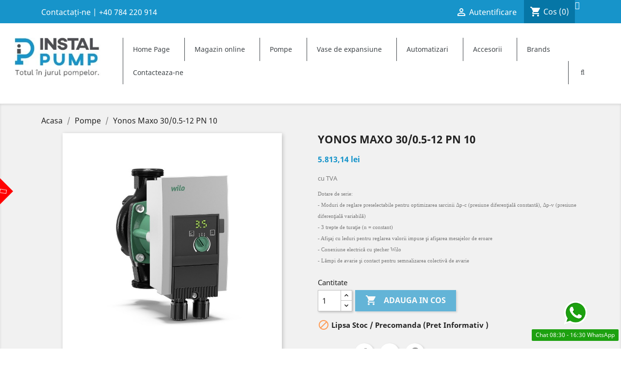

--- FILE ---
content_type: text/html; charset=utf-8
request_url: https://instalpump.ro/pompe/2418-yonos-maxo3005-12-pn-10pompa-de-incalzirecirculatie.html
body_size: 22482
content:
<!doctype html>
<html lang="ro">

  <head>
    
      
  <meta charset="utf-8">


  <meta http-equiv="x-ua-compatible" content="ie=edge">



  <link rel="canonical" href="https://instalpump.ro/pompe/2418-yonos-maxo3005-12-pn-10pompa-de-incalzirecirculatie.html">

  <title>Yonos Maxo 30/0.5-12 PN 10</title>
  <meta name="description" content="Dotare de serie:- Moduri de reglare preselectabile pentru optimizarea sarcinii Δp-c (presiune diferenţială constantă), Δp-v (presiune diferenţială variabilă)- 3 trepte de turaţie (n = constant)- Afişaj cu leduri pentru reglarea valorii impuse şi afişarea mesajelor de eroare- Conexiune electrică cu ştecher Wilo- Lămpi de avarie şi contact pentru semnalizarea colectivă de avarie">
  <meta name="keywords" content="">
      
                  <link rel="alternate" href="https://instalpump.ro/pompe/2418-yonos-maxo3005-12-pn-10pompa-de-incalzirecirculatie.html" hreflang="ro-ro">
        



  <meta name="viewport" content="width=device-width, initial-scale=1">



  <link rel="icon" type="image/vnd.microsoft.icon" href="/img/favicon.ico?1648400248">
  <link rel="shortcut icon" type="image/x-icon" href="/img/favicon.ico?1648400248">
  <link href="https://fonts.googleapis.com/icon?family=Material+Icons" rel="stylesheet">





    <link rel="stylesheet" href="https://instalpump.ro/themes/instalpump/assets/css/theme.css" type="text/css" media="all">
  <link rel="stylesheet" href="https://instalpump.ro/modules/blockreassurance/views/dist/front.css" type="text/css" media="all">
  <link rel="stylesheet" href="https://instalpump.ro/modules/ps_socialfollow/views/css/ps_socialfollow.css" type="text/css" media="all">
  <link rel="stylesheet" href="https://instalpump.ro/modules/hiaddtocartbuttonpro/views/css/front.css" type="text/css" media="all">
  <link rel="stylesheet" href="https://instalpump.ro/modules/g_megamenu/views/css/admin/font-awesome.min.css" type="text/css" media="all">
  <link rel="stylesheet" href="https://instalpump.ro/modules/g_megamenu/views/css/front/menu.css" type="text/css" media="all">
  <link rel="stylesheet" href="https://instalpump.ro/modules/g_megamenu/views/css/front/menucss/displayTop3.css" type="text/css" media="all">
  <link rel="stylesheet" href="https://instalpump.ro/modules/g_megamenu/views/css/front/menucss/displayTop2.css" type="text/css" media="all">
  <link rel="stylesheet" href="https://instalpump.ro/modules/g_megamenu/views/css/front/menucss/displayTop5.css" type="text/css" media="all">
  <link rel="stylesheet" href="https://instalpump.ro/modules/g_megamenu/views/css/front/menucss/displayTop1.css" type="text/css" media="all">
  <link rel="stylesheet" href="https://instalpump.ro/modules/g_megamenu/views/css/front/menucss/myfont.css" type="text/css" media="all">
  <link rel="stylesheet" href="https://instalpump.ro/modules/g_megamenu/views/css/front/menucss/displayTop4.css" type="text/css" media="all">
  <link rel="stylesheet" href="https://instalpump.ro/modules/ets_whatsapp/views/css/front.css" type="text/css" media="all">
  <link rel="stylesheet" href="https://instalpump.ro/modules/blockwishlist/blockwishlist.css" type="text/css" media="all">
  <link rel="stylesheet" href="https://instalpump.ro/modules/ets_purchasetogether/views/css/purchasetogether.css" type="text/css" media="all">
  <link rel="stylesheet" href="https://instalpump.ro/modules/ybc_blog_free/views/css/prettyPhoto.css" type="text/css" media="all">
  <link rel="stylesheet" href="https://instalpump.ro/modules/ybc_blog_free/views/css/font-awesome.css" type="text/css" media="all">
  <link rel="stylesheet" href="https://instalpump.ro/modules/ybc_blog_free/views/css/fix17.css" type="text/css" media="all">
  <link rel="stylesheet" href="https://instalpump.ro/modules/ybc_blog_free/views/css/blog.css" type="text/css" media="all">
  <link rel="stylesheet" href="https://instalpump.ro/modules/ybc_blog_free/views/css/owl.carousel.css" type="text/css" media="all">
  <link rel="stylesheet" href="https://instalpump.ro/modules/ybc_blog_free/views/css/owl.theme.css" type="text/css" media="all">
  <link rel="stylesheet" href="https://instalpump.ro/modules/ybc_blog_free/views/css/owl.transitions.css" type="text/css" media="all">
  <link rel="stylesheet" href="https://instalpump.ro/modules/ybc_widget/css/widget.css" type="text/css" media="all">
  <link rel="stylesheet" href="https://instalpump.ro/modules/ybc_themeconfig/css/font-awesome.css" type="text/css" media="all">
  <link rel="stylesheet" href="https://instalpump.ro/modules/ybc_themeconfig/css/owl/owl.carousel.css" type="text/css" media="all">
  <link rel="stylesheet" href="https://instalpump.ro/modules/ybc_themeconfig/css/elegant-font.css" type="text/css" media="all">
  <link rel="stylesheet" href="https://instalpump.ro/modules/ybc_themeconfig/css/owl/owl.theme.default.css" type="text/css" media="all">
  <link rel="stylesheet" href="https://instalpump.ro/modules/ybc_themeconfig/css/themeconfig.css" type="text/css" media="all">
  <link rel="stylesheet" href="https://instalpump.ro/modules/ybc_manufacturer/css/ybcmnf.css" type="text/css" media="all">
  <link rel="stylesheet" href="https://instalpump.ro/modules/blockwishlist/public/wishlist.css" type="text/css" media="all">
  <link rel="stylesheet" href="https://instalpump.ro/modules/scriptmanager/views/css/consent.css" type="text/css" media="all">
  <link rel="stylesheet" href="https://instalpump.ro/modules/ps_imageslider/css/homeslider.css" type="text/css" media="all">
  <link rel="stylesheet" href="https://instalpump.ro/themes/instalpump/assets/css/custom.css" type="text/css" media="all">




  

  <script type="text/javascript">var blockwishlistController="https:\/\/instalpump.ro\/module\/blockwishlist\/action";var dm_hash="3GU8JRP1F";var dm_mode=0;var prestashop={"cart":{"products":[],"totals":{"total":{"type":"total","label":"Total","amount":0,"value":"0,00\u00a0lei"},"total_including_tax":{"type":"total","label":"Total (cu taxe)","amount":0,"value":"0,00\u00a0lei"},"total_excluding_tax":{"type":"total","label":"Total (fara TVA)","amount":0,"value":"0,00\u00a0lei"}},"subtotals":{"products":{"type":"products","label":"Subtotal","amount":0,"value":"0,00\u00a0lei"},"discounts":null,"shipping":{"type":"shipping","label":"Livrare","amount":0,"value":"Gratuit"},"tax":{"type":"tax","label":"Taxele incluse","amount":0,"value":"0,00\u00a0lei"}},"products_count":0,"summary_string":"0 articole","vouchers":{"allowed":0,"added":[]},"discounts":[],"minimalPurchase":50,"minimalPurchaseRequired":"Este necesar un cos de cumparaturi de minim 50,00\u00a0lei (fara TVA) pentru a valida comanda. Totalul cosului actual este 0,00\u00a0lei (fara TVA)."},"currency":{"name":"Leu rom\u00e2nesc","iso_code":"RON","iso_code_num":"0","sign":"lei"},"customer":{"lastname":null,"firstname":null,"email":null,"birthday":null,"newsletter":null,"newsletter_date_add":null,"optin":null,"website":null,"company":null,"siret":null,"ape":null,"is_logged":false,"gender":{"type":null,"name":null},"addresses":[]},"language":{"name":"Rom\u00e2n\u0103 (Romanian)","iso_code":"ro","locale":"ro-RO","language_code":"ro-ro","is_rtl":"0","date_format_lite":"Y-m-d","date_format_full":"Y-m-d H:i:s","id":4},"page":{"title":"","canonical":null,"meta":{"title":"Yonos Maxo 30\/0.5-12 PN 10","description":"Dotare de serie:- Moduri de reglare preselectabile pentru optimizarea sarcinii\u00a0\u0394p-c (presiune diferen\u0163ial\u0103 constant\u0103),\u00a0\u0394p-v (presiune diferen\u0163ial\u0103 variabil\u0103)- 3 trepte de tura\u0163ie (n = constant)- Afi\u015faj cu leduri pentru reglarea valorii impuse \u015fi afi\u015farea mesajelor de eroare- Conexiune electric\u0103 cu \u015ftecher Wilo- L\u0103mpi de avarie \u015fi contact pentru semnalizarea colectiv\u0103 de avarie","keywords":"","robots":"index"},"page_name":"product","body_classes":{"lang-ro":true,"lang-rtl":false,"country-RO":true,"currency-RON":true,"layout-full-width":true,"page-product":true,"tax-display-enabled":true,"product-id-2418":true,"product-Yonos Maxo 30\/0.5-12 PN 10":true,"product-id-category-53":true,"product-id-manufacturer-3":true,"product-id-supplier-0":true,"product-available-for-order":true},"admin_notifications":[]},"shop":{"name":"Instal Pump","logo":"\/img\/instal-pump-logo-1648400248.jpg","stores_icon":"\/img\/logo_stores.png","favicon":"\/img\/favicon.ico"},"urls":{"base_url":"https:\/\/instalpump.ro\/","current_url":"https:\/\/instalpump.ro\/pompe\/2418-yonos-maxo3005-12-pn-10pompa-de-incalzirecirculatie.html","shop_domain_url":"https:\/\/instalpump.ro","img_ps_url":"https:\/\/instalpump.ro\/img\/","img_cat_url":"https:\/\/instalpump.ro\/img\/c\/","img_lang_url":"https:\/\/instalpump.ro\/img\/l\/","img_prod_url":"https:\/\/instalpump.ro\/img\/p\/","img_manu_url":"https:\/\/instalpump.ro\/img\/m\/","img_sup_url":"https:\/\/instalpump.ro\/img\/su\/","img_ship_url":"https:\/\/instalpump.ro\/img\/s\/","img_store_url":"https:\/\/instalpump.ro\/img\/st\/","img_col_url":"https:\/\/instalpump.ro\/img\/co\/","img_url":"https:\/\/instalpump.ro\/themes\/instalpump\/assets\/img\/","css_url":"https:\/\/instalpump.ro\/themes\/instalpump\/assets\/css\/","js_url":"https:\/\/instalpump.ro\/themes\/instalpump\/assets\/js\/","pic_url":"https:\/\/instalpump.ro\/upload\/","pages":{"address":"https:\/\/instalpump.ro\/adresa","addresses":"https:\/\/instalpump.ro\/adrese","authentication":"https:\/\/instalpump.ro\/autentificare","cart":"https:\/\/instalpump.ro\/cos","category":"https:\/\/instalpump.ro\/index.php?controller=category","cms":"https:\/\/instalpump.ro\/index.php?controller=cms","contact":"https:\/\/instalpump.ro\/contact","discount":"https:\/\/instalpump.ro\/reducere","guest_tracking":"https:\/\/instalpump.ro\/urmarire-pentru-oaspeti","history":"https:\/\/instalpump.ro\/istoric-comenzi","identity":"https:\/\/instalpump.ro\/identitate","index":"https:\/\/instalpump.ro\/","my_account":"https:\/\/instalpump.ro\/contul-meu","order_confirmation":"https:\/\/instalpump.ro\/confirmare-comanda","order_detail":"https:\/\/instalpump.ro\/index.php?controller=order-detail","order_follow":"https:\/\/instalpump.ro\/returnari","order":"https:\/\/instalpump.ro\/comanda","order_return":"https:\/\/instalpump.ro\/index.php?controller=order-return","order_slip":"https:\/\/instalpump.ro\/nota-credit","pagenotfound":"https:\/\/instalpump.ro\/pagina-negasita","password":"https:\/\/instalpump.ro\/recuperare-parola","pdf_invoice":"https:\/\/instalpump.ro\/index.php?controller=pdf-invoice","pdf_order_return":"https:\/\/instalpump.ro\/index.php?controller=pdf-order-return","pdf_order_slip":"https:\/\/instalpump.ro\/index.php?controller=pdf-order-slip","prices_drop":"https:\/\/instalpump.ro\/reduceri-de-pret","product":"https:\/\/instalpump.ro\/index.php?controller=product","search":"https:\/\/instalpump.ro\/cautare","sitemap":"https:\/\/instalpump.ro\/harta site","stores":"https:\/\/instalpump.ro\/magazine","supplier":"https:\/\/instalpump.ro\/furnizori","register":"https:\/\/instalpump.ro\/autentificare?create_account=1","order_login":"https:\/\/instalpump.ro\/comanda?login=1"},"alternative_langs":{"ro-ro":"https:\/\/instalpump.ro\/pompe\/2418-yonos-maxo3005-12-pn-10pompa-de-incalzirecirculatie.html"},"theme_assets":"\/themes\/instalpump\/assets\/","actions":{"logout":"https:\/\/instalpump.ro\/?mylogout="},"no_picture_image":{"bySize":{"small_default":{"url":"https:\/\/instalpump.ro\/img\/p\/ro-default-small_default.jpg","width":98,"height":98},"cart_default":{"url":"https:\/\/instalpump.ro\/img\/p\/ro-default-cart_default.jpg","width":125,"height":125},"home_default":{"url":"https:\/\/instalpump.ro\/img\/p\/ro-default-home_default.jpg","width":250,"height":250},"medium_default":{"url":"https:\/\/instalpump.ro\/img\/p\/ro-default-medium_default.jpg","width":452,"height":452},"large_default":{"url":"https:\/\/instalpump.ro\/img\/p\/ro-default-large_default.jpg","width":800,"height":800}},"small":{"url":"https:\/\/instalpump.ro\/img\/p\/ro-default-small_default.jpg","width":98,"height":98},"medium":{"url":"https:\/\/instalpump.ro\/img\/p\/ro-default-home_default.jpg","width":250,"height":250},"large":{"url":"https:\/\/instalpump.ro\/img\/p\/ro-default-large_default.jpg","width":800,"height":800},"legend":""}},"configuration":{"display_taxes_label":true,"display_prices_tax_incl":true,"is_catalog":false,"show_prices":true,"opt_in":{"partner":false},"quantity_discount":{"type":"price","label":"Pret"},"voucher_enabled":0,"return_enabled":1},"field_required":[],"breadcrumb":{"links":[{"title":"Acasa","url":"https:\/\/instalpump.ro\/"},{"title":"Pompe","url":"https:\/\/instalpump.ro\/53-pompe"},{"title":"Yonos Maxo 30\/0.5-12 PN 10","url":"https:\/\/instalpump.ro\/pompe\/2418-yonos-maxo3005-12-pn-10pompa-de-incalzirecirculatie.html"}],"count":3},"link":{"protocol_link":"https:\/\/","protocol_content":"https:\/\/"},"time":1769868296,"static_token":"78d0b8565f61b62c490aa25cb9fcf24e","token":"3132a66175a3891ce24f7c580d0865e5"};var productsAlreadyTagged=[];var psemailsubscription_subscription="https:\/\/instalpump.ro\/module\/ps_emailsubscription\/subscription";var psr_icon_color="#F19D76";var removeFromWishlistUrl="https:\/\/instalpump.ro\/module\/blockwishlist\/action?action=deleteProductFromWishlist";var wishlistAddProductToCartUrl="https:\/\/instalpump.ro\/module\/blockwishlist\/action?action=addProductToCart";var wishlistUrl="https:\/\/instalpump.ro\/module\/blockwishlist\/view";</script>



  
  <script type="text/javascript">(window.gaDevIds=window.gaDevIds||[]).push('d6YPbH');(function(i,s,o,g,r,a,m){i['GoogleAnalyticsObject']=r;i[r]=i[r]||function(){(i[r].q=i[r].q||[]).push(arguments)},i[r].l=1*new Date();a=s.createElement(o),m=s.getElementsByTagName(o)[0];a.async=1;a.src=g;m.parentNode.insertBefore(a,m)})(window,document,'script','https://www.google-analytics.com/analytics.js','ga');ga('create','UA-154935778-1','auto');ga('set','anonymizeIp',true);ga('send','pageview');ga('require','ec');</script>

 <script type="text/javascript">document.addEventListener('DOMContentLoaded',function(){if(typeof GoogleAnalyticEnhancedECommerce!=='undefined'){var MBG=GoogleAnalyticEnhancedECommerce;MBG.setCurrency('RON');MBG.add({"id":2166,"name":"butelii-egalizare-separator-namol-si-microbule-integrat-dn-100f","category":"produse","brand":"flamco","variant":"","type":"typical","position":"0","quantity":1,"list":"product","url":"https%3A%2F%2Finstalpump.ro%2Fproduse%2F2166-butelii-egalizare-separator-namol-si-microbule-integrat-dn-100f.html","price":9134.69},'',true);MBG.add({"id":1466,"name":"flexcon-r-50l-vas-de-incalzire-vas-expansiune","category":"produse","brand":"flamco","variant":"","type":"typical","position":1,"quantity":1,"list":"product","url":"https%3A%2F%2Finstalpump.ro%2Fproduse%2F1466-vas-expansiune-flexcon-r-50l-vas-de-incalzire-racire.html","price":270.91},'',true);MBG.add({"id":2237,"name":"wilo-drain-tmr-32-8","category":"produse","brand":"wilo","variant":"","type":"typical","position":2,"quantity":1,"list":"product","url":"https%3A%2F%2Finstalpump.ro%2Fproduse%2F2237-wilo-drain-tmr328.html","price":1348.26},'',true);MBG.add({"id":2238,"name":"wilo-drain-tmr-32-11","category":"produse","brand":"wilo","variant":"","type":"typical","position":3,"quantity":1,"list":"product","url":"https%3A%2F%2Finstalpump.ro%2Fproduse%2F2238-wilo-drain-tmr3211.html","price":2551.24},'',true);MBG.add({"id":2240,"name":"wilo-drain-ts-32-9-a","category":"produse","brand":"wilo","variant":"","type":"typical","position":4,"quantity":1,"list":"product","url":"https%3A%2F%2Finstalpump.ro%2Fproduse%2F2240-wilo-drain-ts-329-a.html","price":2034.02},'',true);MBG.add({"id":2241,"name":"wilo-drain-ts-32-12-a","category":"produse","brand":"wilo","variant":"","type":"typical","position":5,"quantity":1,"list":"product","url":"https%3A%2F%2Finstalpump.ro%2Fproduse%2F2241-wilo-drain-ts3212-a.html","price":2498.94},'',true);MBG.add({"id":2246,"name":"hisewlift-3-i35","category":"produse","brand":"wilo","variant":"","type":"typical","position":6,"quantity":1,"list":"product","url":"https%3A%2F%2Finstalpump.ro%2Fproduse%2F2246-hisewlift-3-i35.html","price":4573.63},'',true);MBG.add({"id":2248,"name":"convertizor-speedmatic-set-2010","category":"produse","brand":"coelbo","variant":"","type":"typical","position":7,"quantity":1,"list":"product","url":"https%3A%2F%2Finstalpump.ro%2Fproduse%2F2248-speedmatic-set-2010.html","price":3005.64},'',true);MBG.addProductClick({"id":2166,"name":"butelii-egalizare-separator-namol-si-microbule-integrat-dn-100f","category":"produse","brand":"flamco","variant":"","type":"typical","position":"0","quantity":1,"list":"product","url":"https%3A%2F%2Finstalpump.ro%2Fproduse%2F2166-butelii-egalizare-separator-namol-si-microbule-integrat-dn-100f.html","price":9134.69});MBG.addProductClick({"id":1466,"name":"flexcon-r-50l-vas-de-incalzire-vas-expansiune","category":"produse","brand":"flamco","variant":"","type":"typical","position":1,"quantity":1,"list":"product","url":"https%3A%2F%2Finstalpump.ro%2Fproduse%2F1466-vas-expansiune-flexcon-r-50l-vas-de-incalzire-racire.html","price":270.91});MBG.addProductClick({"id":2237,"name":"wilo-drain-tmr-32-8","category":"produse","brand":"wilo","variant":"","type":"typical","position":2,"quantity":1,"list":"product","url":"https%3A%2F%2Finstalpump.ro%2Fproduse%2F2237-wilo-drain-tmr328.html","price":1348.26});MBG.addProductClick({"id":2238,"name":"wilo-drain-tmr-32-11","category":"produse","brand":"wilo","variant":"","type":"typical","position":3,"quantity":1,"list":"product","url":"https%3A%2F%2Finstalpump.ro%2Fproduse%2F2238-wilo-drain-tmr3211.html","price":2551.24});MBG.addProductClick({"id":2240,"name":"wilo-drain-ts-32-9-a","category":"produse","brand":"wilo","variant":"","type":"typical","position":4,"quantity":1,"list":"product","url":"https%3A%2F%2Finstalpump.ro%2Fproduse%2F2240-wilo-drain-ts-329-a.html","price":2034.02});MBG.addProductClick({"id":2241,"name":"wilo-drain-ts-32-12-a","category":"produse","brand":"wilo","variant":"","type":"typical","position":5,"quantity":1,"list":"product","url":"https%3A%2F%2Finstalpump.ro%2Fproduse%2F2241-wilo-drain-ts3212-a.html","price":2498.94});MBG.addProductClick({"id":2246,"name":"hisewlift-3-i35","category":"produse","brand":"wilo","variant":"","type":"typical","position":6,"quantity":1,"list":"product","url":"https%3A%2F%2Finstalpump.ro%2Fproduse%2F2246-hisewlift-3-i35.html","price":4573.63});MBG.addProductClick({"id":2248,"name":"convertizor-speedmatic-set-2010","category":"produse","brand":"coelbo","variant":"","type":"typical","position":7,"quantity":1,"list":"product","url":"https%3A%2F%2Finstalpump.ro%2Fproduse%2F2248-speedmatic-set-2010.html","price":3005.64});}});</script>
<script type="text/javascript">var hiacp={ajax_url:'https://instalpump.ro/module/hiaddtocartbuttonpro/ajax',secure_key:'0837603e9b14739eb8abb27bce9e5385'}</script><script data-keepinline="true">function doNotTrackMe(){if(1&&(window.doNotTrack||navigator.doNotTrack||navigator.msDoNotTrack||(typeof window.external!=="undefined"&&'msTrackingProtectionEnabled'in window.external))){if(window.doNotTrack=="1"||navigator.doNotTrack=="yes"||navigator.doNotTrack=="1"||navigator.msDoNotTrack=="1"||(typeof window.external.msTrackingProtectionEnabled==="function"&&window.external.msTrackingProtectionEnabled())){return true;}else{return false;}}else{return false;}}function jVersionSupported(versionMin=[1,6,0]){versionCurrent=jQuery.fn.jquery.split(".");if(typeof jQuery!='undefined'&&versionCurrent.length>=2&&versionMin.length>=2){for(let i=0;i<2;i++){if(Number(versionCurrent[i])>versionMin[i]){return 1;}else if(Number(versionCurrent[i])<versionMin[i]){return 0;}}if(Number(versionCurrent[2])>=versionMin[2]){return 1;}}return 0;}window.addEventListener('load',(event)=>{$('a').on("click",function(event){$.ajax({type:'POST',url:'https://instalpump.ro/module/scriptmanager/ajax',dataType:'json',cache:false,async:false,data:{action:'PageInteraction',token:'8fa823e6143c14b2bc6ef7ee8fb52a8f',ajax:true}});});});</script>
<script data-keepinline="true" async src="https://www.googletagmanager.com/gtag/js?id=UA-154935778-1"></script>
<script data-keepinline="true">if(!doNotTrackMe()){if(typeof gtag==="undefined"){window.dataLayer=window.dataLayer||[];function gtag(){dataLayer.push(arguments);}gtag('js',new Date());}}function getGoogleClientID(){try{const clientIDPromise=new Promise(resolve=>{gtag('get','UA-154935778-1','client_id',resolve)});return clientIDPromise;}catch(e){console.log(e);return'';}}function getGoogleSessionID(){try{const sessionIDPromise=new Promise(resolve=>{gtag('get','UA-154935778-1','session_id',resolve)});return sessionIDPromise;}catch(e){console.log(e);return'';}}</script>
<script data-keepinline="true">if(!doNotTrackMe()){if(typeof fbq==="undefined"){!function(f,b,e,v,n,t,s){if(f.fbq)return;n=f.fbq=function(){n.callMethod?n.callMethod.apply(n,arguments):n.queue.push(arguments)};if(!f._fbq)f._fbq=n;n.push=n;n.loaded=!0;n.version='2.0';n.queue=[];t=b.createElement(e);t.async=!0;t.src=v;s=b.getElementsByTagName(e)[0];s.parentNode.insertBefore(t,s)}(window,document,'script','https://connect.facebook.net/en_US/fbevents.js');}}function getFacebookCookie(){let fbp=document.cookie.split(';').filter(c=>c.includes('_fbp=')).map(c=>c.split('_fbp=')[1]);let fbc=document.cookie.split(';').filter(c=>c.includes('_fbc=')).map(c=>c.split('_fbc=')[1]);fbp=(fbp.length&&fbp[0])||'';fbc=(fbc.length&&fbc[0])||'';if(fbc==''&&window.location.search.includes('fbclid=')){fbc='fb.1.'+(+new Date())+'.'+window.location.search.split('fbclid=')[1];secure_ssl=' Secure;';if(location.protocol!=='https:'){secure_ssl='';}domain=(function(){let i=0,domain=document.domain,p=domain.split('.'),s='_gd'+(new Date()).getTime();while(i<(p.length-1)&&document.cookie.indexOf(s+'='+s)==-1){domain=p.slice(-1-(++i)).join('.');document.cookie=s+"="+s+";domain="+domain+";";}document.cookie=s+"=;expires=Thu, 01 Jan 1970 00:00:01 GMT;domain="+domain+";";return domain;})();document.cookie="_fbc="+fbc+"; domain = ."+domain+"; path=/; SameSite=Lax;"+secure_ssl;}return[fbp,fbc];}</script>
  <div class="wishlist-add-to" data-url="https://instalpump.ro/module/blockwishlist/action?action=getAllWishlist">
  <div class="wishlist-modal modal fade" :class="{show: !isHidden}" tabindex="-1" role="dialog" aria-modal="true">
    <div class="modal-dialog modal-dialog-centered" role="document">
      <div class="modal-content">
        <div class="modal-header">
          <h5 class="modal-title">
            Add to wishlist
          </h5>
          <button type="button" class="close" @click="toggleModal" data-dismiss="modal" aria-label="Close">
            <span aria-hidden="true">×</span>
          </button>
        </div>

        <div class="modal-body">
          <choose-list @hide="toggleModal" :product-id="productId" :product-attribute-id="productAttributeId" :quantity="quantity" url="https://instalpump.ro/module/blockwishlist/action?action=getAllWishlist" add-url="https://instalpump.ro/module/blockwishlist/action?action=addProductToWishlist" empty-text="No list found."></choose-list>
        </div>

        <div class="modal-footer">
          <a @click="openNewWishlistModal" class="wishlist-add-to-new">
            <i class="material-icons">add_circle_outline</i> Create new list
          </a>
        </div>
      </div>
    </div>
  </div>

  <div class="modal-backdrop fade" :class="{in: !isHidden}">
  </div>
</div>


  <div class="wishlist-create" data-url="https://instalpump.ro/module/blockwishlist/action?action=createNewWishlist" data-title="Create wishlist" data-label="Wishlist name" data-placeholder="Add name" data-cancel-text="Cancel" data-create-text="Create wishlist" data-length-text="List title is too short">
  <div class="wishlist-modal modal fade" :class="{show: !isHidden}" tabindex="-1" role="dialog" aria-modal="true">
    <div class="modal-dialog modal-dialog-centered" role="document">
      <div class="modal-content">
        <div class="modal-header">
          <h5 class="modal-title">((title))</h5>
          <button type="button" class="close" @click="toggleModal" data-dismiss="modal" aria-label="Close">
            <span aria-hidden="true">×</span>
          </button>
        </div>
        <div class="modal-body">
          <div class="form-group form-group-lg">
            <label class="form-control-label" for="input2">((label))</label>
            <input type="text" class="form-control form-control-lg" v-model="value" id="input2" :placeholder="placeholder"/>
          </div>
        </div>
        <div class="modal-footer">
          <button type="button" class="modal-cancel btn btn-secondary" data-dismiss="modal" @click="toggleModal">
            ((cancelText))
          </button>

          <button type="button" class="btn btn-primary" @click="createWishlist">
            ((createText))
          </button>
        </div>
      </div>
    </div>
  </div>

  <div class="modal-backdrop fade" :class="{in: !isHidden}">
  </div>
</div>

  <div class="wishlist-login" data-login-text="Sign in" data-cancel-text="Cancel">
  <div class="wishlist-modal modal fade" :class="{show: !isHidden}" tabindex="-1" role="dialog" aria-modal="true">
    <div class="modal-dialog modal-dialog-centered" role="document">
      <div class="modal-content">
        <div class="modal-header">
          <h5 class="modal-title">Sign in</h5>
          <button type="button" class="close" @click="toggleModal" data-dismiss="modal" aria-label="Close">
            <span aria-hidden="true">×</span>
          </button>
        </div>
        <div class="modal-body">
          <p class="modal-text">You need to be logged in to save products in your wishlist.</p>
        </div>
        <div class="modal-footer">
          <button type="button" class="modal-cancel btn btn-secondary" data-dismiss="modal" @click="toggleModal">
            ((cancelText))
          </button>

          <a type="button" class="btn btn-primary" :href="prestashop.urls.pages.authentication">
            ((loginText))
          </a>
        </div>
      </div>
    </div>
  </div>

  <div class="modal-backdrop fade" :class="{in: !isHidden}">
  </div>
</div>

  <div class="wishlist-toast" data-rename-wishlist-text="Wishlist name modified!" data-added-wishlist-text="Product added to wishlist!" data-create-wishlist-text="Wishlist created!" data-delete-wishlist-text="Wishlist deleted!" data-copy-text="Share link copied!" data-delete-product-text="Product deleted!"></div>


<script type="text/javascript">var PC_ETS_VER_17=1;var PC_ETS_VER_16=0;var ETS_PT_TITLE='Frequently purchased together';var ETS_PT_EXCLUDE_PRODUCT_IN_CART='0';var ETS_PT_EXCLUDE_CURRENT_PRODUCT='0';var ETS_PT_EXCLUDE_OUT_OF_STOCK='0';var ETS_PT_DISPLAY_TYPE='2';var ETS_PT_REQUIRE_CURRENT_PRODUCT='1';var ETS_PT_REDIRECT_TO_SHOPPING_CART_PAGE='0';var ETS_PT_DISPLAY_PRODUCT_PRICE='1';var ETS_PT_DISPLAY_OLD_PRICE='1';var ETS_PT_DISPLAY_DISCOUNT='1';var ETS_PT_DISPLAY_PRODUCT_DESCRIPTION='1';var ETS_PT_DISPLAY_RATING='1';var ETS_PT_MAX_DESCRIPTION_LENGHT='100';var ETS_PT_DEFAULT_QUANTITY_ADDED_TO_CART='1';var ETS_PT_HOOK_TO='displayProductAdditionalInfo';var PC_ETS_REDIRECT_URL='https://instalpump.ro/cos?action=show';var PC_ETS_STATIC_TOKEN='78d0b8565f61b62c490aa25cb9fcf24e';</script>
    <style>.ybc-blog-post-footer .read_more:hover{background:#2fb5d2;border-color:#2fb5d2}.ybc-blog-like-span.active,.be-tag-block .be-tags a,.be-tag-block .be-tags,.ybc-blog-related-posts-meta-categories>a{color:#2fb5d2}.ybc-blog-form-comment .blog-submit .button{background:#2fb5d2}a:hover,.ybc-blog-like-span:hover,.ybc-block-comment-report:hover{color:#2fb5d2}.nivo-caption{background:#2fb5d2;opacity:.6}</style>
<style>body.ybc-skin-red{}body.ybc-skin-red *::-webkit-selection{background-color:#ec4249;color:#fff}body.ybc-skin-red *::-ms-selection{background-color:#ec4249;color:#fff}body.ybc-skin-red *::-moz-selection{background-color:#ec4249;color:#fff}body.ybc-skin-red *::selection{background-color:#ec4249;color:#fff}body.ybc-skin-red a:not(.btn):hover,
body.ybc-skin-red #header .ybc-widget-ybc-custom-4 li a:hover,
body.ybc-skin-red .ybc_coppyright a,
body.ybc-skin-red .product-price-and-shipping,
body.ybc-skin-red #header a:hover,
body.ybc-skin-red .search_icon_toogle:hover,
body.ybc-skin-red #blockcart-modal .product-name,
body.ybc-skin-red .product-price,
body.ybc-skin-red .nav-item .nav-link.active, 
body.ybc-skin-red .nav-item .nav-separtor.active,
body.ybc-skin-red .cart-total .value,
body.ybc-skin-red .star.star_on,
body.ybc-skin-red .star,
body.ybc-skin-red .star-on,
body.ybc-skin-red .star_on,
body.ybc-skin-red div.star.star_hover:after,
body.ybc-skin-red .block-categories .collapse-icons .add:hover, 
body.ybc-skin-red .block-categories .collapse-icons .remove:hover,
body.ybc-skin-red .block-social li:hover a:before,
body.ybc-skin-red .dropdown:hover .expand-more,
body.ybc-skin-red .dropdown:hover > a,
body.ybc-skin-red .product-prices div,
body.ybc-skin-red .block_newsletter form .newsletter_submit:hover,
body.ybc-skin-red #header.header_v1 .search_icon_toogle:hover, 
body#index.ybc-skin-red .maincontent_v1 .mls_nav > div:hover,
body.ybc-skin-red .comments_note div.star.star_on:after,
body.ybc-skin-red .mm_menus_li:hover > a,
body.ybc-skin-red #footer .ybc-newsletter-popup .alert-success p span,
body.ybc-skin-red.page-my-account #content .links a:hover i,
body.ybc-skin-red .social-sharing li a:hover:before{color:#ec4249}body.ybc-skin-red .custom_theme span,body.ybc-skin-red .main_color span{color:#ec4249!important}body.ybc-skin-red .ybc-widget-item-link:hover,body.ybc-skin-red .cart-preview .cart-products-count,body.ybc-skin-red .discount-percentage,body.ybc-skin-red #blockcart-modal .modal-header,body.ybc-skin-red .search-widget form button[type="submit"]:hover,body.ybc-skin-red .cart-wishlist-checkout:hover,body.ybc-skin-red .btn-primary:hover,body.ybc-skin-red #new_comment_form button:hover,body.ybc-skin-red .pagination .current a,body.ybc-skin-red .products-sort-order .select-list:hover,body.ybc-skin-red .mls_pag_button.active,body.ybc-skin-red .btn-secondary:hover,body.ybc-skin-red .btn-tertiary:hover,body.ybc-skin-red .scroll_top.show_scroll,body.ybc-skin-red.ybc-layout-layouthome2 .mls_nav>div:hover,body.ybc-skin-red .custom-radio input[type="radio"]:checked+span,body.ybc-skin-red a#wishlist_button:hover,body.ybc-skin-red .ets_purchase_type_list input:checked+.product-thumbnail::before,body.ybc-skin-red.ybc-layout-layouthome2 .mls_slider_running,body.ybc-skin-red .panel-product-w-custom .wishlist_button_extra:hover,body.ybc-skin-red #footer .ybc-theme-panel-inner #ybc_tc_float_header li.active{border-color:#ec4249;background-color:#ec4249}body.ybc-skin-red .ybc-theme-panel-btn{border-left-color:#ec4249}body.ybc-skin-red .mm_has_sub:hover>a:after,body.ybc-skin-red .pagination a:hover,body.ybc-skin-red .block-social li a:hover,body.ybc-skin-red .social-sharing li a:hover,body.ybc-skin-red .product_thumb_horizontal .js-qv-product-images img.selected,body.ybc-skin-red .block_newsletter form input[type="text"]:focus{border-color:#ec4249}body.ybc-skin-red .form-control:focus{outline-color:#ec4249}body.ybc-skin-blue_1{}body.ybc-skin-blue_1 *::-webkit-selection{background-color:#28abe3;color:#fff}body.ybc-skin-blue_1 *::-ms-selection{background-color:#28abe3;color:#fff}body.ybc-skin-blue_1 *::-moz-selection{background-color:#28abe3;color:#fff}body.ybc-skin-blue_1 *::selection{background-color:#28abe3;color:#fff}body.ybc-skin-blue_1 a:not(.btn):hover,
body.ybc-skin-blue_1 #header .ybc-widget-ybc-custom-4 li a:hover,
body.ybc-skin-blue_1 .ybc_coppyright a,
body.ybc-skin-blue_1 .product-price-and-shipping,
body.ybc-skin-blue_1 #header a:hover,
body.ybc-skin-blue_1 .search_icon_toogle:hover,
body.ybc-skin-blue_1 #blockcart-modal .product-name,
body.ybc-skin-blue_1 .product-price,
body.ybc-skin-blue_1 .nav-item .nav-link.active, 
body.ybc-skin-blue_1 .nav-item .nav-separtor.active,
body.ybc-skin-blue_1 .cart-total .value,
body.ybc-skin-blue_1 .star.star_on,
body.ybc-skin-blue_1 .star,
body.ybc-skin-blue_1 .star-on,
body.ybc-skin-blue_1 .star_on,
body.ybc-skin-blue_1 div.star.star_hover:after,
body.ybc-skin-blue_1 .block-categories .collapse-icons .add:hover, 
body.ybc-skin-blue_1 .block-categories .collapse-icons .remove:hover,
body.ybc-skin-blue_1 .block-social li:hover a:before,
body.ybc-skin-blue_1 .dropdown:hover .expand-more,
body.ybc-skin-blue_1 .dropdown:hover > a,
body.ybc-skin-blue_1 .product-prices div,
body.ybc-skin-blue_1 .block_newsletter form .newsletter_submit:hover,
body.ybc-skin-blue_1 #header.header_v1 .search_icon_toogle:hover, 
body#index.ybc-skin-blue_1 .maincontent_v1 .mls_nav > div:hover,
body.ybc-skin-blue_1 .comments_note div.star.star_on:after,
body.ybc-skin-blue_1 .mm_menus_li:hover > a,
body.ybc-skin-blue_1 #footer .ybc-newsletter-popup .alert-success p span,
body.ybc-skin-blue_1.page-my-account #content .links a:hover i,
body.ybc-skin-blue_1 .social-sharing li a:hover:before{color:#28abe3}body.ybc-skin-blue_1 .custom_theme span,body.ybc-skin-blue_1 .main_color span{color:#28abe3!important}body.ybc-skin-blue_1 .ybc-widget-item-link:hover,body.ybc-skin-blue_1 .cart-preview .cart-products-count,body.ybc-skin-blue_1 .discount-percentage,body.ybc-skin-blue_1 #blockcart-modal .modal-header,body.ybc-skin-blue_1 .search-widget form button[type="submit"]:hover,body.ybc-skin-blue_1 .cart-wishlist-checkout:hover,body.ybc-skin-blue_1 .btn-primary:hover,body.ybc-skin-blue_1 #new_comment_form button:hover,body.ybc-skin-blue_1 .pagination .current a,body.ybc-skin-blue_1 .products-sort-order .select-list:hover,body.ybc-skin-blue_1 .mls_pag_button.active,body.ybc-skin-blue_1 .btn-secondary:hover,body.ybc-skin-blue_1 .btn-tertiary:hover,body.ybc-skin-blue_1 .scroll_top.show_scroll,body.ybc-skin-blue_1.ybc-layout-layouthome2 .mls_nav>div:hover,body.ybc-skin-blue_1 .custom-radio input[type="radio"]:checked+span,body.ybc-skin-blue_1 a#wishlist_button:hover,body.ybc-skin-blue_1 .ets_purchase_type_list input:checked+.product-thumbnail::before,body.ybc-skin-blue_1.ybc-layout-layouthome2 .mls_slider_running,body.ybc-skin-blue_1 .panel-product-w-custom .wishlist_button_extra:hover,body.ybc-skin-blue_1 #footer .ybc-theme-panel-inner #ybc_tc_float_header li.active{border-color:#28abe3;background-color:#28abe3}body.ybc-skin-blue_1 .ybc-theme-panel-btn{border-left-color:#28abe3}body.ybc-skin-blue_1 .mm_has_sub:hover>a:after,body.ybc-skin-blue_1 .pagination a:hover,body.ybc-skin-blue_1 .block-social li a:hover,body.ybc-skin-blue_1 .social-sharing li a:hover,body.ybc-skin-blue_1 .product_thumb_horizontal .js-qv-product-images img.selected,body.ybc-skin-blue_1 .block_newsletter form input[type="text"]:focus{border-color:#28abe3}body.ybc-skin-blue_1 .form-control:focus{outline-color:#28abe3}body.ybc-skin-blue_2{}body.ybc-skin-blue_2 *::-webkit-selection{background-color:#6e9ecf;color:#fff}body.ybc-skin-blue_2 *::-ms-selection{background-color:#6e9ecf;color:#fff}body.ybc-skin-blue_2 *::-moz-selection{background-color:#6e9ecf;color:#fff}body.ybc-skin-blue_2 *::selection{background-color:#6e9ecf;color:#fff}body.ybc-skin-blue_2 a:not(.btn):hover,
body.ybc-skin-blue_2 #header .ybc-widget-ybc-custom-4 li a:hover,
body.ybc-skin-blue_2 .ybc_coppyright a,
body.ybc-skin-blue_2 .product-price-and-shipping,
body.ybc-skin-blue_2 #header a:hover,
body.ybc-skin-blue_2 .search_icon_toogle:hover,
body.ybc-skin-blue_2 #blockcart-modal .product-name,
body.ybc-skin-blue_2 .product-price,
body.ybc-skin-blue_2 .nav-item .nav-link.active, 
body.ybc-skin-blue_2 .nav-item .nav-separtor.active,
body.ybc-skin-blue_2 .cart-total .value,
body.ybc-skin-blue_2 .star.star_on,
body.ybc-skin-blue_2 .star,
body.ybc-skin-blue_2 .star-on,
body.ybc-skin-blue_2 .star_on,
body.ybc-skin-blue_2 div.star.star_hover:after,
body.ybc-skin-blue_2 .block-categories .collapse-icons .add:hover, 
body.ybc-skin-blue_2 .block-categories .collapse-icons .remove:hover,
body.ybc-skin-blue_2 .block-social li:hover a:before,
body.ybc-skin-blue_2 .dropdown:hover .expand-more,
body.ybc-skin-blue_2 .dropdown:hover > a,
body.ybc-skin-blue_2 .product-prices div,
body.ybc-skin-blue_2 .block_newsletter form .newsletter_submit:hover,
body.ybc-skin-blue_2 #header.header_v1 .search_icon_toogle:hover, 
body#index.ybc-skin-blue_2 .maincontent_v1 .mls_nav > div:hover,
body.ybc-skin-blue_2 .comments_note div.star.star_on:after,
body.ybc-skin-blue_2 .mm_menus_li:hover > a,
body.ybc-skin-blue_2 #footer .ybc-newsletter-popup .alert-success p span,
body.ybc-skin-blue_2.page-my-account #content .links a:hover i,
body.ybc-skin-blue_2 .social-sharing li a:hover:before{color:#6e9ecf}body.ybc-skin-blue_2 .custom_theme span,body.ybc-skin-blue_2 .main_color span{color:#6e9ecf!important}body.ybc-skin-blue_2 .ybc-widget-item-link:hover,body.ybc-skin-blue_2 .cart-preview .cart-products-count,body.ybc-skin-blue_2 .discount-percentage,body.ybc-skin-blue_2 #blockcart-modal .modal-header,body.ybc-skin-blue_2 .search-widget form button[type="submit"]:hover,body.ybc-skin-blue_2 .cart-wishlist-checkout:hover,body.ybc-skin-blue_2 .btn-primary:hover,body.ybc-skin-blue_2 #new_comment_form button:hover,body.ybc-skin-blue_2 .pagination .current a,body.ybc-skin-blue_2 .products-sort-order .select-list:hover,body.ybc-skin-blue_2 .mls_pag_button.active,body.ybc-skin-blue_2 .btn-secondary:hover,body.ybc-skin-blue_2 .btn-tertiary:hover,body.ybc-skin-blue_2 .scroll_top.show_scroll,body.ybc-skin-blue_2.ybc-layout-layouthome2 .mls_nav>div:hover,body.ybc-skin-blue_2 .custom-radio input[type="radio"]:checked+span,body.ybc-skin-blue_2 a#wishlist_button:hover,body.ybc-skin-blue_2 .ets_purchase_type_list input:checked+.product-thumbnail::before,body.ybc-skin-blue_2.ybc-layout-layouthome2 .mls_slider_running,body.ybc-skin-blue_2 .panel-product-w-custom .wishlist_button_extra:hover,body.ybc-skin-blue_2 #footer .ybc-theme-panel-inner #ybc_tc_float_header li.active{border-color:#6e9ecf;background-color:#6e9ecf}body.ybc-skin-blue_2 .ybc-theme-panel-btn{border-left-color:#6e9ecf}body.ybc-skin-blue_2 .mm_has_sub:hover>a:after,body.ybc-skin-blue_2 .pagination a:hover,body.ybc-skin-blue_2 .block-social li a:hover,body.ybc-skin-blue_2 .social-sharing li a:hover,body.ybc-skin-blue_2 .product_thumb_horizontal .js-qv-product-images img.selected,body.ybc-skin-blue_2 .block_newsletter form input[type="text"]:focus{border-color:#6e9ecf}body.ybc-skin-blue_2 .form-control:focus{outline-color:#6e9ecf}body.ybc-skin-blue_3{}body.ybc-skin-blue_3 *::-webkit-selection{background-color:#73c5e1;color:#fff}body.ybc-skin-blue_3 *::-ms-selection{background-color:#73c5e1;color:#fff}body.ybc-skin-blue_3 *::-moz-selection{background-color:#73c5e1;color:#fff}body.ybc-skin-blue_3 *::selection{background-color:#73c5e1;color:#fff}body.ybc-skin-blue_3 a:not(.btn):hover,
body.ybc-skin-blue_3 #header .ybc-widget-ybc-custom-4 li a:hover,
body.ybc-skin-blue_3 .ybc_coppyright a,
body.ybc-skin-blue_3 .product-price-and-shipping,
body.ybc-skin-blue_3 #header a:hover,
body.ybc-skin-blue_3 .search_icon_toogle:hover,
body.ybc-skin-blue_3 #blockcart-modal .product-name,
body.ybc-skin-blue_3 .product-price,
body.ybc-skin-blue_3 .nav-item .nav-link.active, 
body.ybc-skin-blue_3 .nav-item .nav-separtor.active,
body.ybc-skin-blue_3 .cart-total .value,
body.ybc-skin-blue_3 .star.star_on,
body.ybc-skin-blue_3 .star,
body.ybc-skin-blue_3 .star-on,
body.ybc-skin-blue_3 .star_on,
body.ybc-skin-blue_3 div.star.star_hover:after,
body.ybc-skin-blue_3 .block-categories .collapse-icons .add:hover, 
body.ybc-skin-blue_3 .block-categories .collapse-icons .remove:hover,
body.ybc-skin-blue_3 .block-social li:hover a:before,
body.ybc-skin-blue_3 .dropdown:hover .expand-more,
body.ybc-skin-blue_3 .dropdown:hover > a,
body.ybc-skin-blue_3 .product-prices div,
body.ybc-skin-blue_3 .block_newsletter form .newsletter_submit:hover,
body.ybc-skin-blue_3 #header.header_v1 .search_icon_toogle:hover, 
body#index.ybc-skin-blue_3 .maincontent_v1 .mls_nav > div:hover,
body.ybc-skin-blue_3 .comments_note div.star.star_on:after,
body.ybc-skin-blue_3 .mm_menus_li:hover > a,
body.ybc-skin-blue_3 #footer .ybc-newsletter-popup .alert-success p span,
body.ybc-skin-blue_3.page-my-account #content .links a:hover i,
body.ybc-skin-blue_3 .social-sharing li a:hover:before{color:#73c5e1}body.ybc-skin-blue_3 .custom_theme span,body.ybc-skin-blue_3 .main_color span{color:#73c5e1!important}body.ybc-skin-blue_3 .ybc-widget-item-link:hover,body.ybc-skin-blue_3 .cart-preview .cart-products-count,body.ybc-skin-blue_3 .discount-percentage,body.ybc-skin-blue_3 #blockcart-modal .modal-header,body.ybc-skin-blue_3 .search-widget form button[type="submit"]:hover,body.ybc-skin-blue_3 .cart-wishlist-checkout:hover,body.ybc-skin-blue_3 .btn-primary:hover,body.ybc-skin-blue_3 #new_comment_form button:hover,body.ybc-skin-blue_3 .pagination .current a,body.ybc-skin-blue_3 .products-sort-order .select-list:hover,body.ybc-skin-blue_3 .mls_pag_button.active,body.ybc-skin-blue_3 .btn-secondary:hover,body.ybc-skin-blue_3 .btn-tertiary:hover,body.ybc-skin-blue_3 .scroll_top.show_scroll,body.ybc-skin-blue_3.ybc-layout-layouthome2 .mls_nav>div:hover,body.ybc-skin-blue_3 .custom-radio input[type="radio"]:checked+span,body.ybc-skin-blue_3 a#wishlist_button:hover,body.ybc-skin-blue_3 .ets_purchase_type_list input:checked+.product-thumbnail::before,body.ybc-skin-blue_3.ybc-layout-layouthome2 .mls_slider_running,body.ybc-skin-blue_3 .panel-product-w-custom .wishlist_button_extra:hover,body.ybc-skin-blue_3 #footer .ybc-theme-panel-inner #ybc_tc_float_header li.active{border-color:#73c5e1;background-color:#73c5e1}body.ybc-skin-blue_3 .ybc-theme-panel-btn{border-left-color:#73c5e1}body.ybc-skin-blue_3 .mm_has_sub:hover>a:after,body.ybc-skin-blue_3 .pagination a:hover,body.ybc-skin-blue_3 .block-social li a:hover,body.ybc-skin-blue_3 .social-sharing li a:hover,body.ybc-skin-blue_3 .product_thumb_horizontal .js-qv-product-images img.selected,body.ybc-skin-blue_3 .block_newsletter form input[type="text"]:focus{border-color:#73c5e1}body.ybc-skin-blue_3 .form-control:focus{outline-color:#73c5e1}body.ybc-skin-cyan{}body.ybc-skin-cyan *::-webkit-selection{background-color:#00ccd6;color:#fff}body.ybc-skin-cyan *::-ms-selection{background-color:#00ccd6;color:#fff}body.ybc-skin-cyan *::-moz-selection{background-color:#00ccd6;color:#fff}body.ybc-skin-cyan *::selection{background-color:#00ccd6;color:#fff}body.ybc-skin-cyan a:not(.btn):hover,
body.ybc-skin-cyan #header .ybc-widget-ybc-custom-4 li a:hover,
body.ybc-skin-cyan .ybc_coppyright a,
body.ybc-skin-cyan .product-price-and-shipping,
body.ybc-skin-cyan #header a:hover,
body.ybc-skin-cyan .search_icon_toogle:hover,
body.ybc-skin-cyan #blockcart-modal .product-name,
body.ybc-skin-cyan .product-price,
body.ybc-skin-cyan .nav-item .nav-link.active, 
body.ybc-skin-cyan .nav-item .nav-separtor.active,
body.ybc-skin-cyan .cart-total .value,
body.ybc-skin-cyan .star.star_on,
body.ybc-skin-cyan .star,
body.ybc-skin-cyan .star-on,
body.ybc-skin-cyan .star_on,
body.ybc-skin-cyan div.star.star_hover:after,
body.ybc-skin-cyan .block-categories .collapse-icons .add:hover, 
body.ybc-skin-cyan .block-categories .collapse-icons .remove:hover,
body.ybc-skin-cyan .block-social li:hover a:before,
body.ybc-skin-cyan .dropdown:hover .expand-more,
body.ybc-skin-cyan .dropdown:hover > a,
body.ybc-skin-cyan .product-prices div,
body.ybc-skin-cyan .block_newsletter form .newsletter_submit:hover,
body.ybc-skin-cyan #header.header_v1 .search_icon_toogle:hover, 
body#index.ybc-skin-cyan .maincontent_v1 .mls_nav > div:hover,
body.ybc-skin-cyan .comments_note div.star.star_on:after,
body.ybc-skin-cyan .mm_menus_li:hover > a,
body.ybc-skin-cyan #footer .ybc-newsletter-popup .alert-success p span,
body.ybc-skin-cyan.page-my-account #content .links a:hover i,
body.ybc-skin-cyan .social-sharing li a:hover:before{color:#00ccd6}body.ybc-skin-cyan .custom_theme span,body.ybc-skin-cyan .main_color span{color:#00ccd6!important}body.ybc-skin-cyan .ybc-widget-item-link:hover,body.ybc-skin-cyan .cart-preview .cart-products-count,body.ybc-skin-cyan .discount-percentage,body.ybc-skin-cyan #blockcart-modal .modal-header,body.ybc-skin-cyan .search-widget form button[type="submit"]:hover,body.ybc-skin-cyan .cart-wishlist-checkout:hover,body.ybc-skin-cyan .btn-primary:hover,body.ybc-skin-cyan #new_comment_form button:hover,body.ybc-skin-cyan .pagination .current a,body.ybc-skin-cyan .products-sort-order .select-list:hover,body.ybc-skin-cyan .mls_pag_button.active,body.ybc-skin-cyan .btn-secondary:hover,body.ybc-skin-cyan .btn-tertiary:hover,body.ybc-skin-cyan .scroll_top.show_scroll,body.ybc-skin-cyan.ybc-layout-layouthome2 .mls_nav>div:hover,body.ybc-skin-cyan .custom-radio input[type="radio"]:checked+span,body.ybc-skin-cyan a#wishlist_button:hover,body.ybc-skin-cyan .ets_purchase_type_list input:checked+.product-thumbnail::before,body.ybc-skin-cyan.ybc-layout-layouthome2 .mls_slider_running,body.ybc-skin-cyan .panel-product-w-custom .wishlist_button_extra:hover,body.ybc-skin-cyan #footer .ybc-theme-panel-inner #ybc_tc_float_header li.active{border-color:#00ccd6;background-color:#00ccd6}body.ybc-skin-cyan .ybc-theme-panel-btn{border-left-color:#00ccd6}body.ybc-skin-cyan .mm_has_sub:hover>a:after,body.ybc-skin-cyan .pagination a:hover,body.ybc-skin-cyan .block-social li a:hover,body.ybc-skin-cyan .social-sharing li a:hover,body.ybc-skin-cyan .product_thumb_horizontal .js-qv-product-images img.selected,body.ybc-skin-cyan .block_newsletter form input[type="text"]:focus{border-color:#00ccd6}body.ybc-skin-cyan .form-control:focus{outline-color:#00ccd6}body.ybc-skin-green_1{}body.ybc-skin-green_1 *::-webkit-selection{background-color:#50be07;color:#fff}body.ybc-skin-green_1 *::-ms-selection{background-color:#50be07;color:#fff}body.ybc-skin-green_1 *::-moz-selection{background-color:#50be07;color:#fff}body.ybc-skin-green_1 *::selection{background-color:#50be07;color:#fff}body.ybc-skin-green_1 a:not(.btn):hover,
body.ybc-skin-green_1 #header .ybc-widget-ybc-custom-4 li a:hover,
body.ybc-skin-green_1 .ybc_coppyright a,
body.ybc-skin-green_1 .product-price-and-shipping,
body.ybc-skin-green_1 #header a:hover,
body.ybc-skin-green_1 .search_icon_toogle:hover,
body.ybc-skin-green_1 #blockcart-modal .product-name,
body.ybc-skin-green_1 .product-price,
body.ybc-skin-green_1 .nav-item .nav-link.active, 
body.ybc-skin-green_1 .nav-item .nav-separtor.active,
body.ybc-skin-green_1 .cart-total .value,
body.ybc-skin-green_1 .star.star_on,
body.ybc-skin-green_1 .star,
body.ybc-skin-green_1 .star-on,
body.ybc-skin-green_1 .star_on,
body.ybc-skin-green_1 div.star.star_hover:after,
body.ybc-skin-green_1 .block-categories .collapse-icons .add:hover, 
body.ybc-skin-green_1 .block-categories .collapse-icons .remove:hover,
body.ybc-skin-green_1 .block-social li:hover a:before,
body.ybc-skin-green_1 .dropdown:hover .expand-more,
body.ybc-skin-green_1 .dropdown:hover > a,
body.ybc-skin-green_1 .product-prices div,
body.ybc-skin-green_1 .block_newsletter form .newsletter_submit:hover,
body.ybc-skin-green_1 #header.header_v1 .search_icon_toogle:hover, 
body#index.ybc-skin-green_1 .maincontent_v1 .mls_nav > div:hover,
body.ybc-skin-green_1 .comments_note div.star.star_on:after,
body.ybc-skin-green_1 .mm_menus_li:hover > a,
body.ybc-skin-green_1 #footer .ybc-newsletter-popup .alert-success p span,
body.ybc-skin-green_1.page-my-account #content .links a:hover i,
body.ybc-skin-green_1 .social-sharing li a:hover:before{color:#50be07}body.ybc-skin-green_1 .custom_theme span,body.ybc-skin-green_1 .main_color span{color:#50be07!important}body.ybc-skin-green_1 .ybc-widget-item-link:hover,body.ybc-skin-green_1 .cart-preview .cart-products-count,body.ybc-skin-green_1 .discount-percentage,body.ybc-skin-green_1 #blockcart-modal .modal-header,body.ybc-skin-green_1 .search-widget form button[type="submit"]:hover,body.ybc-skin-green_1 .cart-wishlist-checkout:hover,body.ybc-skin-green_1 .btn-primary:hover,body.ybc-skin-green_1 #new_comment_form button:hover,body.ybc-skin-green_1 .pagination .current a,body.ybc-skin-green_1 .products-sort-order .select-list:hover,body.ybc-skin-green_1 .mls_pag_button.active,body.ybc-skin-green_1 .btn-secondary:hover,body.ybc-skin-green_1 .btn-tertiary:hover,body.ybc-skin-green_1 .scroll_top.show_scroll,body.ybc-skin-green_1.ybc-layout-layouthome2 .mls_nav>div:hover,body.ybc-skin-green_1 .custom-radio input[type="radio"]:checked+span,body.ybc-skin-green_1 a#wishlist_button:hover,body.ybc-skin-green_1 .ets_purchase_type_list input:checked+.product-thumbnail::before,body.ybc-skin-green_1.ybc-layout-layouthome2 .mls_slider_running,body.ybc-skin-green_1 .panel-product-w-custom .wishlist_button_extra:hover,body.ybc-skin-green_1 #footer .ybc-theme-panel-inner #ybc_tc_float_header li.active{border-color:#50be07;background-color:#50be07}body.ybc-skin-green_1 .ybc-theme-panel-btn{border-left-color:#50be07}body.ybc-skin-green_1 .mm_has_sub:hover>a:after,body.ybc-skin-green_1 .pagination a:hover,body.ybc-skin-green_1 .block-social li a:hover,body.ybc-skin-green_1 .social-sharing li a:hover,body.ybc-skin-green_1 .product_thumb_horizontal .js-qv-product-images img.selected,body.ybc-skin-green_1 .block_newsletter form input[type="text"]:focus{border-color:#50be07}body.ybc-skin-green_1 .form-control:focus{outline-color:#50be07}body.ybc-skin-green_2{}body.ybc-skin-green_2 *::-webkit-selection{background-color:#87af33;color:#fff}body.ybc-skin-green_2 *::-ms-selection{background-color:#87af33;color:#fff}body.ybc-skin-green_2 *::-moz-selection{background-color:#87af33;color:#fff}body.ybc-skin-green_2 *::selection{background-color:#87af33;color:#fff}body.ybc-skin-green_2 a:not(.btn):hover,
body.ybc-skin-green_2 #header .ybc-widget-ybc-custom-4 li a:hover,
body.ybc-skin-green_2 .ybc_coppyright a,
body.ybc-skin-green_2 .product-price-and-shipping,
body.ybc-skin-green_2 #header a:hover,
body.ybc-skin-green_2 .search_icon_toogle:hover,
body.ybc-skin-green_2 #blockcart-modal .product-name,
body.ybc-skin-green_2 .product-price,
body.ybc-skin-green_2 .nav-item .nav-link.active, 
body.ybc-skin-green_2 .nav-item .nav-separtor.active,
body.ybc-skin-green_2 .cart-total .value,
body.ybc-skin-green_2 .star.star_on,
body.ybc-skin-green_2 .star,
body.ybc-skin-green_2 .star-on,
body.ybc-skin-green_2 .star_on,
body.ybc-skin-green_2 div.star.star_hover:after,
body.ybc-skin-green_2 .block-categories .collapse-icons .add:hover, 
body.ybc-skin-green_2 .block-categories .collapse-icons .remove:hover,
body.ybc-skin-green_2 .block-social li:hover a:before,
body.ybc-skin-green_2 .dropdown:hover .expand-more,
body.ybc-skin-green_2 .dropdown:hover > a,
body.ybc-skin-green_2 .product-prices div,
body.ybc-skin-green_2 .block_newsletter form .newsletter_submit:hover,
body.ybc-skin-green_2 #header.header_v1 .search_icon_toogle:hover, 
body#index.ybc-skin-green_2 .maincontent_v1 .mls_nav > div:hover,
body.ybc-skin-green_2 .comments_note div.star.star_on:after,
body.ybc-skin-green_2 .mm_menus_li:hover > a,
body.ybc-skin-green_2 #footer .ybc-newsletter-popup .alert-success p span,
body.ybc-skin-green_2.page-my-account #content .links a:hover i,
body.ybc-skin-green_2 .social-sharing li a:hover:before{color:#87af33}body.ybc-skin-green_2 .custom_theme span,body.ybc-skin-green_2 .main_color span{color:#87af33!important}body.ybc-skin-green_2 .ybc-widget-item-link:hover,body.ybc-skin-green_2 .cart-preview .cart-products-count,body.ybc-skin-green_2 .discount-percentage,body.ybc-skin-green_2 #blockcart-modal .modal-header,body.ybc-skin-green_2 .search-widget form button[type="submit"]:hover,body.ybc-skin-green_2 .cart-wishlist-checkout:hover,body.ybc-skin-green_2 .btn-primary:hover,body.ybc-skin-green_2 #new_comment_form button:hover,body.ybc-skin-green_2 .pagination .current a,body.ybc-skin-green_2 .products-sort-order .select-list:hover,body.ybc-skin-green_2 .mls_pag_button.active,body.ybc-skin-green_2 .btn-secondary:hover,body.ybc-skin-green_2 .btn-tertiary:hover,body.ybc-skin-green_2 .scroll_top.show_scroll,body.ybc-skin-green_2.ybc-layout-layouthome2 .mls_nav>div:hover,body.ybc-skin-green_2 .custom-radio input[type="radio"]:checked+span,body.ybc-skin-green_2 a#wishlist_button:hover,body.ybc-skin-green_2 .ets_purchase_type_list input:checked+.product-thumbnail::before,body.ybc-skin-green_2.ybc-layout-layouthome2 .mls_slider_running,body.ybc-skin-green_2 .panel-product-w-custom .wishlist_button_extra:hover,body.ybc-skin-green_2 #footer .ybc-theme-panel-inner #ybc_tc_float_header li.active{border-color:#87af33;background-color:#87af33}body.ybc-skin-green_2 .ybc-theme-panel-btn{border-left-color:#87af33}body.ybc-skin-green_2 .mm_has_sub:hover>a:after,body.ybc-skin-green_2 .pagination a:hover,body.ybc-skin-green_2 .block-social li a:hover,body.ybc-skin-green_2 .social-sharing li a:hover,body.ybc-skin-green_2 .product_thumb_horizontal .js-qv-product-images img.selected,body.ybc-skin-green_2 .block_newsletter form input[type="text"]:focus{border-color:#87af33}body.ybc-skin-green_2 .form-control:focus{outline-color:#87af33}body.ybc-skin-custom{}body.ybc-skin-custom *::-webkit-selection{background-color:#ff6c8d;color:#fff}body.ybc-skin-custom *::-ms-selection{background-color:#ff6c8d;color:#fff}body.ybc-skin-custom *::-moz-selection{background-color:#ff6c8d;color:#fff}body.ybc-skin-custom *::selection{background-color:#ff6c8d;color:#fff}body.ybc-skin-custom a:not(.btn):hover,
body.ybc-skin-custom #header .ybc-widget-ybc-custom-4 li a:hover,
body.ybc-skin-custom .ybc_coppyright a,
body.ybc-skin-custom .product-price-and-shipping,
body.ybc-skin-custom #header a:hover,
body.ybc-skin-custom .search_icon_toogle:hover,
body.ybc-skin-custom #blockcart-modal .product-name,
body.ybc-skin-custom .product-price,
body.ybc-skin-custom .nav-item .nav-link.active, 
body.ybc-skin-custom .nav-item .nav-separtor.active,
body.ybc-skin-custom .cart-total .value,
body.ybc-skin-custom .star.star_on,
body.ybc-skin-custom .star,
body.ybc-skin-custom .star-on,
body.ybc-skin-custom .star_on,
body.ybc-skin-custom div.star.star_hover:after,
body.ybc-skin-custom .block-categories .collapse-icons .add:hover, 
body.ybc-skin-custom .block-categories .collapse-icons .remove:hover,
body.ybc-skin-custom .block-social li:hover a:before,
body.ybc-skin-custom .dropdown:hover .expand-more,
body.ybc-skin-custom .dropdown:hover > a,
body.ybc-skin-custom .product-prices div,
body.ybc-skin-custom .block_newsletter form .newsletter_submit:hover,
body.ybc-skin-custom #header.header_v1 .search_icon_toogle:hover, 
body#index.ybc-skin-custom .maincontent_v1 .mls_nav > div:hover,
body.ybc-skin-custom .comments_note div.star.star_on:after,
body.ybc-skin-custom .mm_menus_li:hover > a,
body.ybc-skin-custom #footer .ybc-newsletter-popup .alert-success p span,
body.ybc-skin-custom.page-my-account #content .links a:hover i,
body.ybc-skin-custom .social-sharing li a:hover:before{color:#ff6c8d}body.ybc-skin-custom .custom_theme span,body.ybc-skin-custom .main_color span{color:#ff6c8d!important}body.ybc-skin-custom .ybc-widget-item-link:hover,body.ybc-skin-custom .cart-preview .cart-products-count,body.ybc-skin-custom .discount-percentage,body.ybc-skin-custom #blockcart-modal .modal-header,body.ybc-skin-custom .search-widget form button[type="submit"]:hover,body.ybc-skin-custom .cart-wishlist-checkout:hover,body.ybc-skin-custom .btn-primary:hover,body.ybc-skin-custom #new_comment_form button:hover,body.ybc-skin-custom .pagination .current a,body.ybc-skin-custom .products-sort-order .select-list:hover,body.ybc-skin-custom .mls_pag_button.active,body.ybc-skin-custom .btn-secondary:hover,body.ybc-skin-custom .btn-tertiary:hover,body.ybc-skin-custom .scroll_top.show_scroll,body.ybc-skin-custom.ybc-layout-layouthome2 .mls_nav>div:hover,body.ybc-skin-custom .custom-radio input[type="radio"]:checked+span,body.ybc-skin-custom a#wishlist_button:hover,body.ybc-skin-custom .ets_purchase_type_list input:checked+.product-thumbnail::before,body.ybc-skin-custom.ybc-layout-layouthome2 .mls_slider_running,body.ybc-skin-custom .panel-product-w-custom .wishlist_button_extra:hover,body.ybc-skin-custom #footer .ybc-theme-panel-inner #ybc_tc_float_header li.active{border-color:#ff6c8d;background-color:#ff6c8d}body.ybc-skin-custom .ybc-theme-panel-btn{border-left-color:#ff6c8d}body.ybc-skin-custom .mm_has_sub:hover>a:after,body.ybc-skin-custom .pagination a:hover,body.ybc-skin-custom .block-social li a:hover,body.ybc-skin-custom .social-sharing li a:hover,body.ybc-skin-custom .product_thumb_horizontal .js-qv-product-images img.selected,body.ybc-skin-custom .block_newsletter form input[type="text"]:focus{border-color:#ff6c8d}body.ybc-skin-custom .form-control:focus{outline-color:#ff6c8d}</style>



    
  <meta property="og:type" content="product">
  <meta property="og:url" content="https://instalpump.ro/pompe/2418-yonos-maxo3005-12-pn-10pompa-de-incalzirecirculatie.html">
  <meta property="og:title" content="Yonos Maxo 30/0.5-12 PN 10">
  <meta property="og:site_name" content="Instal Pump">
  <meta property="og:description" content="Dotare de serie:- Moduri de reglare preselectabile pentru optimizarea sarcinii Δp-c (presiune diferenţială constantă), Δp-v (presiune diferenţială variabilă)- 3 trepte de turaţie (n = constant)- Afişaj cu leduri pentru reglarea valorii impuse şi afişarea mesajelor de eroare- Conexiune electrică cu ştecher Wilo- Lămpi de avarie şi contact pentru semnalizarea colectivă de avarie">
  <meta property="og:image" content="https://instalpump.ro/673-large_default/yonos-maxo3005-12-pn-10pompa-de-incalzirecirculatie.jpg">
  <meta property="product:pretax_price:amount" content="4804.24725">
  <meta property="product:pretax_price:currency" content="RON">
  <meta property="product:price:amount" content="5813.14">
  <meta property="product:price:currency" content="RON">
  
  </head>

  <body id="product" class="lang-ro country-ro currency-ron layout-full-width page-product tax-display-enabled product-id-2418 product-yonos-maxo-30-0-5-12-pn-10 product-id-category-53 product-id-manufacturer-3 product-id-supplier-0 product-available-for-order">

    
      
    

    <main>
      
              

      <header id="header">
        
          
  <div class="header-banner">
    
  </div>



  <nav class="header-nav">
    <div class="container">
      <div class="row">
        <div class="hidden-sm-down">
          <div class="col-md-7 col-xs-12">
            <div id="_desktop_contact_link">
  <div id="contact-link">
      <a href="https://instalpump.ro/contact">Contactați-ne</a> |
             <span>+40 784 220 914</span>



  </div>
</div>

          </div>
          <div class="col-md-5 right-nav">
              <div id="_desktop_user_info">
  <div class="user-info">
          <a href="https://instalpump.ro/contul-meu" title="Conecteaza-te la contul de client" rel="nofollow">
        <i class="material-icons">&#xE7FF;</i>
        <span class="hidden-sm-down">Autentificare</span>
      </a>
      </div>
</div>
<div id="_desktop_cart">
  <div class="blockcart cart-preview inactive" data-refresh-url="//instalpump.ro/module/ps_shoppingcart/ajax">
    <div class="header">
              <i class="material-icons shopping-cart">shopping_cart</i>
        <span class="hidden-sm-down">Cos</span>
        <span class="cart-products-count">(0)</span>
          </div>
  </div>
</div>

<script type="text/javascript">var wishlistProductsIds=[];var baseDir='https://instalpump.ro/';var static_token='78d0b8565f61b62c490aa25cb9fcf24e';var isLogged='0';var loggin_required='You must be logged in to manage your wishlist.';var added_to_wishlist='The product was successfully added to your wishlist.';var mywishlist_url='https://instalpump.ro/module/blockwishlist/lists';var isLoggedWishlist=false;</script>

<a class="wishtlist_top" href="https://instalpump.ro/module/blockwishlist/lists">
    <i class="fa fa-heart-o"></i>
</a>
          </div>
        </div>
        <div class="hidden-md-up text-sm-center mobile">
          <div class="float-xs-left" id="menu-icon">
            <i class="material-icons d-inline">&#xE5D2;</i>
          </div>
          <div class="float-xs-right" id="_mobile_cart"></div>
          <div class="float-xs-right" id="_mobile_user_info"></div>
          <div class="top-logo" id="_mobile_logo"></div>
          <div class="clearfix"></div>
        </div>
      </div>
    </div>
  </nav>



  <div class="header-top">
    <div class="container-fluid">
       <div class="rows">
        <div class="col-md-2 hidden-sm-down" id="_desktop_logo">
                            <a href="https://instalpump.ro/">
                  <img class="logo img-responsive" src="/img/instal-pump-logo-1648400248.jpg" alt="Instal Pump">
                </a>
                    </div>
        <div class="col-md-10 col-sm-12 position-static">
          

<div class="gmegamenu_sticky"></div>
<div id="globo-hidden-menu-displayTop-2" class="globo-hidden-menu-clearfix clearfix col-lg-12">
    <input type="hidden" name="url_module_gmenu" value="https://instalpump.ro/module/g_megamenu/gmegamenu"/>
    <input type="hidden" name="gid_menu" value="2&getMenumobile"/>
    <a class="globomenu-responsive-toggle globomenu-responsive-toggle-main globomenu-responsive-toggle-content-align-left"><i class="fa fa-bars"></i>Menu</a>

    <ul class="globomenu globomenu-nojs globomenu-main globomenu-horizontal globomenu-transition-fade globomenu-items-align-left  globomenu-sub-indicators globomenu-bordered globomenu-submenu-bordered  globomenu-menumobile-bordered   globomenu-trigger-hover globomenu-responsive globomenu-responsive-default globomenu-responsive-collapse">
        <li data-id="134" id="globomenu-item-134" class="globomenu-item  globomenu-item-level-0 globomenu-item-normal  "><a class="globomenu-target  globomenu-item-layout-text_only " href="//instalpump.ro/"><span class="globomenu-target-title globomenu-target-text">Home Page</span><span class="globomenu-submnretractor"></span></a></li><li data-id="135" id="globomenu-item-135" class="globomenu-item  globomenu-item-level-0 globomenu-item-normal  "><a class="globomenu-target  globomenu-item-layout-text_only " href="https://instalpump.ro/2-produse"><span class="globomenu-target-title globomenu-target-text">Magazin online</span><span class="globomenu-submnretractor"></span></a></li><li data-id="151" id="globomenu-item-151" class="globomenu-item  globomenu-item-level-0 globomenu-item-normal  "><a class="globomenu-target  globomenu-item-layout-text_only " href="https://instalpump.ro/53-pompe"><span class="globomenu-target-title globomenu-target-text">Pompe</span><span class="globomenu-submnretractor"></span></a></li><li data-id="154" id="globomenu-item-154" class="globomenu-item  globomenu-item-level-0 globomenu-item-normal  "><a class="globomenu-target  globomenu-item-layout-text_only " href="https://instalpump.ro/49-vase-de-expansiune"><span class="globomenu-target-title globomenu-target-text">Vase de expansiune</span><span class="globomenu-submnretractor"></span></a></li><li data-id="152" id="globomenu-item-152" class="globomenu-item  globomenu-item-level-0 globomenu-item-normal  "><a class="globomenu-target  globomenu-item-layout-text_only " href="https://instalpump.ro/82-automatizari"><span class="globomenu-target-title globomenu-target-text">Automatizari</span><span class="globomenu-submnretractor"></span></a></li><li data-id="153" id="globomenu-item-153" class="globomenu-item  globomenu-item-level-0 globomenu-item-normal  "><a class="globomenu-target  globomenu-item-layout-text_only " href="https://instalpump.ro/55-accesorii"><span class="globomenu-target-title globomenu-target-text">Accesorii</span><span class="globomenu-submnretractor"></span></a></li><li data-id="150" id="globomenu-item-150" class="globomenu-item  globomenu-item-level-0 globomenu-item-normal  "><a class="globomenu-target  globomenu-item-layout-text_only " href="https://instalpump.ro/brands"><span class="globomenu-target-title globomenu-target-text">Brands</span><span class="globomenu-submnretractor"></span></a></li><li data-id="137" id="globomenu-item-137" class="globomenu-item  globomenu-item-level-0 globomenu-item-normal  "><a class="globomenu-target  globomenu-item-layout-text_only " href="https://instalpump.ro/contact"><span class="globomenu-target-title globomenu-target-text">Contacteaza-ne</span><span class="globomenu-submnretractor"></span></a></li>
        
            <li id="search-menu" class="add-item globomenu-item globomenu-item-level-0 globomenu-item-has-children globomenu-has-submenu-drop globomenu-has-submenu-flyout">

                <span class="globomenu-target globomenu-target-with-icon globomenu-item-layout-default globomenu-item-layout-icon_left globomenu-noindicator globomenu-item-notext">

                    <i class="globomenu-icon fa fa-search" aria-hidden="true"></i>

                </span>

                <ul class="globomenu-submenu globomenu-submenu-type-auto globomenu-submenu-type-mega globomenu-submenu-drop">

                	<li class="globomenu-item globomenu-item-header globomenu-column globomenu-column-full">

                		<div class="globomenu-content-block globomenu-custom-content">

                			<div class="globomenu-search">

                                <form id="searchbox" method="get" class="globomenu-searchform" action="https://instalpump.ro/cautare">

                            		<input type="hidden" name="controller" value="search"/>

                            		<input type="hidden" name="orderby" value="position"/>

                            		<input type="hidden" name="orderway" value="desc"/>

                            		<input class="globomenu-search-input" type="search" name="s" value="" placeholder="Search all products..."/>

                                    <button type="submit" class="globomenu-search-submit">

                                        <i class="globomenu-icon fa fa-search" aria-hidden="true"></i>

                                    </button>

                            	</form>

                			</div>

                		</div>

                	</li>

                </ul>

            </li>

        
    </ul>

</div>




<script type="text/javascript">var wishlistProductsIds=[];var baseDir='https://instalpump.ro/';var static_token='78d0b8565f61b62c490aa25cb9fcf24e';var isLogged='0';var loggin_required='You must be logged in to manage your wishlist.';var added_to_wishlist='The product was successfully added to your wishlist.';var mywishlist_url='https://instalpump.ro/module/blockwishlist/lists';var isLoggedWishlist=false;</script>

<a class="wishtlist_top" href="https://instalpump.ro/module/blockwishlist/lists">
    <i class="fa fa-heart-o"></i>
</a>
          <div class="clearfix"></div>
        </div>
      </div>
      <div id="mobile_top_menu_wrapper" class="row hidden-md-up" style="display:none;">
        <div class="js-top-menu mobile" id="_mobile_top_menu"></div>
        <div class="js-top-menu-bottom">
          <div id="_mobile_currency_selector"></div>
          <div id="_mobile_language_selector"></div>
          <div id="_mobile_contact_link"></div>
        </div>
      </div>
    </div>
  </div>
  

        
      </header>

      
        
<aside id="notifications">
  <div class="container">
    
    
    
      </div>
</aside>
      

      <section id="wrapper">
        
        <div class="container">
          
            <nav data-depth="3" class="breadcrumb hidden-sm-down col-xs-12">
  <ol itemscope itemtype="http://schema.org/BreadcrumbList">
    
              
          <li itemprop="itemListElement" itemscope itemtype="http://schema.org/ListItem">
            <a itemprop="item" href="https://instalpump.ro/">
              <span itemprop="name">Acasa</span>
            </a>
            <meta itemprop="position" content="1">
          </li>
        
              
          <li itemprop="itemListElement" itemscope itemtype="http://schema.org/ListItem">
            <a itemprop="item" href="https://instalpump.ro/53-pompe">
              <span itemprop="name">Pompe</span>
            </a>
            <meta itemprop="position" content="2">
          </li>
        
              
          <li itemprop="itemListElement" itemscope itemtype="http://schema.org/ListItem">
            <a itemprop="item" href="https://instalpump.ro/pompe/2418-yonos-maxo3005-12-pn-10pompa-de-incalzirecirculatie.html">
              <span itemprop="name">Yonos Maxo 30/0.5-12 PN 10</span>
            </a>
            <meta itemprop="position" content="3">
          </li>
        
          
  </ol>
</nav>
          

          

          
  <div id="content-wrapper">
    
    

  <section id="main" itemscope itemtype="https://schema.org/Product">
    <meta itemprop="url" content="https://instalpump.ro/pompe/2418-yonos-maxo3005-12-pn-10pompa-de-incalzirecirculatie.html">

    <div class="row">
      <div class="col-md-6">
        
          <section class="page-content" id="content">
            
              
                <ul class="product-flags">
                                  </ul>
              

              
                <div class="images-container">
  
    <div class="product-cover">
              <img class="js-qv-product-cover" src="https://instalpump.ro/673-large_default/yonos-maxo3005-12-pn-10pompa-de-incalzirecirculatie.jpg" alt="" title="" style="width:100%;" itemprop="image">
        <div class="layer hidden-sm-down" data-toggle="modal" data-target="#product-modal">
          <i class="material-icons zoom-in">&#xE8FF;</i>
        </div>
          </div>
  

  
    <div class="js-qv-mask mask">
      <ul class="product-images js-qv-product-images">
                  <li class="thumb-container">
            <img class="thumb js-thumb  selected " data-image-medium-src="https://instalpump.ro/673-medium_default/yonos-maxo3005-12-pn-10pompa-de-incalzirecirculatie.jpg" data-image-large-src="https://instalpump.ro/673-large_default/yonos-maxo3005-12-pn-10pompa-de-incalzirecirculatie.jpg" src="https://instalpump.ro/673-home_default/yonos-maxo3005-12-pn-10pompa-de-incalzirecirculatie.jpg" alt="" title="" width="100" itemprop="image">
          </li>
                  <li class="thumb-container">
            <img class="thumb js-thumb " data-image-medium-src="https://instalpump.ro/674-medium_default/yonos-maxo3005-12-pn-10pompa-de-incalzirecirculatie.jpg" data-image-large-src="https://instalpump.ro/674-large_default/yonos-maxo3005-12-pn-10pompa-de-incalzirecirculatie.jpg" src="https://instalpump.ro/674-home_default/yonos-maxo3005-12-pn-10pompa-de-incalzirecirculatie.jpg" alt="" title="" width="100" itemprop="image">
          </li>
                  <li class="thumb-container">
            <img class="thumb js-thumb " data-image-medium-src="https://instalpump.ro/675-medium_default/yonos-maxo3005-12-pn-10pompa-de-incalzirecirculatie.jpg" data-image-large-src="https://instalpump.ro/675-large_default/yonos-maxo3005-12-pn-10pompa-de-incalzirecirculatie.jpg" src="https://instalpump.ro/675-home_default/yonos-maxo3005-12-pn-10pompa-de-incalzirecirculatie.jpg" alt="" title="" width="100" itemprop="image">
          </li>
                  <li class="thumb-container">
            <img class="thumb js-thumb " data-image-medium-src="https://instalpump.ro/676-medium_default/yonos-maxo3005-12-pn-10pompa-de-incalzirecirculatie.jpg" data-image-large-src="https://instalpump.ro/676-large_default/yonos-maxo3005-12-pn-10pompa-de-incalzirecirculatie.jpg" src="https://instalpump.ro/676-home_default/yonos-maxo3005-12-pn-10pompa-de-incalzirecirculatie.jpg" alt="" title="" width="100" itemprop="image">
          </li>
              </ul>
    </div>
  
</div>

              
              <div class="scroll-box-arrows">
                <i class="material-icons left">&#xE314;</i>
                <i class="material-icons right">&#xE315;</i>
              </div>

            
          </section>
        
        </div>
        <div class="col-md-6 product-right-info">
          
            
              <h1 class="h1" itemprop="name">Yonos Maxo 30/0.5-12 PN 10</h1>
            
          
          
              <div class="product-prices">
    
          

    
      <div class="product-price h5 " itemprop="offers" itemscope itemtype="https://schema.org/Offer">
        <link itemprop="availability" href="https://schema.org/OutOfStock"/>
        <meta itemprop="priceCurrency" content="RON">

        <div class="current-price">
          <span itemprop="price" content="5813.14">5.813,14 lei</span>

                  </div>

        
                  
      </div>
    

    
          

    
          

    
          

    

    <div class="tax-shipping-delivery-label">
              cu TVA
            
      
                        </div>
  </div>
          

          <div class="product-information">
            
              <div id="product-description-short-2418" itemprop="description"><p><span style="font-size:8pt;font-family:Verdana;">Dotare de serie:</span><br/><span style="font-size:8pt;font-family:Verdana;">- Moduri de reglare preselectabile pentru optimizarea sarcinii </span><span style="font-size:8pt;font-family:Verdana;">Δp-c (presiune diferen</span><span style="font-size:8pt;font-family:Verdana;">ţială constantă), </span><span style="font-size:8pt;font-family:Verdana;">Δp-v (presiune diferen</span><span style="font-size:8pt;font-family:Verdana;">ţială variabilă)</span><br/><span style="font-size:8pt;font-family:Verdana;">- 3 trepte de turaţie (n = constant)</span><br/><span style="font-size:8pt;font-family:Verdana;">- Afişaj cu leduri pentru reglarea valorii impuse şi afişarea mesajelor de eroare</span><br/><span style="font-size:8pt;font-family:Verdana;">- Conexiune electrică cu ştecher Wilo</span><br/><span style="font-size:8pt;font-family:Verdana;">- Lămpi de avarie şi contact pentru semnalizarea colectivă de avarie</span></p></div>
            

            
            <div class="product-actions">
              
                <form action="https://instalpump.ro/cos" method="post" id="add-to-cart-or-refresh">
                  <input type="hidden" name="token" value="78d0b8565f61b62c490aa25cb9fcf24e">
                  <input type="hidden" name="id_product" value="2418" id="product_page_product_id">
                  <input type="hidden" name="id_customization" value="0" id="product_customization_id">

                  
                    <div class="product-variants">
  </div>
                  

                  
                                      

                  
                    <section class="product-discounts">
  </section>
                  

                  
                    <div class="product-add-to-cart">
      <span class="control-label">Cantitate</span>

    
      <div class="product-quantity clearfix">
        <div class="qty">
          <input type="text" name="qty" id="quantity_wanted" value="1" class="input-group" min="1" aria-label="Cantitate">
        </div>

        <div class="add">
          <button class="btn btn-primary add-to-cart" data-button-action="add-to-cart" type="submit" disabled>
            <i class="material-icons shopping-cart">&#xE547;</i>
            Adauga in cos
          </button>
        </div>
      </div>
    

    
      <span id="product-availability">
                              <i class="material-icons product-unavailable">&#xE14B;</i>
                    Lipsa Stoc / Precomanda (Pret Informativ )
              </span>
    
    
    
      <p class="product-minimal-quantity">
              </p>
    
  </div>
                  

                  
                    <div class="product-additional-info">
  <script data-keepinline="true">var sm_products=[[2418,0,1]];var sm_scroll=0;var sm_init=0;async function smSend(products,action='async_product',$parameters=''){var sm_fb_cookie=null;if(typeof getFacebookCookie==="function"){sm_fb_cookie=getFacebookCookie();}var sm_ga_client_id=null;if(typeof getGoogleClientID==="function"){sm_ga_client_id=await getGoogleClientID();}var sm_ga_session_id=null;if(typeof getGoogleSessionID==="function"){sm_ga_session_id=await getGoogleSessionID();}if(typeof $!=='undefined'){$.ajax({type:'POST',url:'https://instalpump.ro/module/scriptmanager/ajax?'+$parameters,dataType:'json',async:true,cache:false,data:{token:'8fa823e6143c14b2bc6ef7ee8fb52a8f',ajax:true,action:action,async_controller:'product',products:products,url:encodeURIComponent(window.location.href),title:encodeURIComponent(document.title),fb_cookie:sm_fb_cookie,ga_client_id:sm_ga_client_id,ga_session_id:sm_ga_session_id,initialization:sm_init,},success:function(data){var i;if(data!=null){for(i=0;i<data.length;i++){new Function(data[i])()}}},error:function(err){console.log(err);}});sm_init=1;}}</script>
<script data-keepinline="true"></script>


      <div class="social-sharing">
      <span>Distribuiti</span>
      <ul>
                  <li class="facebook icon-gray"><a href="https://www.facebook.com/sharer.php?u=https%3A%2F%2Finstalpump.ro%2Fpompe%2F2418-yonos-maxo3005-12-pn-10pompa-de-incalzirecirculatie.html" class="text-hide" title="Distribuiti" target="_blank">Distribuiti</a></li>
                  <li class="twitter icon-gray"><a href="https://twitter.com/intent/tweet?text=Yonos+Maxo+30%2F0.5-12+PN+10 https%3A%2F%2Finstalpump.ro%2Fpompe%2F2418-yonos-maxo3005-12-pn-10pompa-de-incalzirecirculatie.html" class="text-hide" title="Tweet" target="_blank">Tweet</a></li>
                  <li class="pinterest icon-gray"><a href="https://www.pinterest.com/pin/create/button/?media=https%3A%2F%2Finstalpump.ro%2F673%2Fyonos-maxo3005-12-pn-10pompa-de-incalzirecirculatie.jpg&amp;url=https%3A%2F%2Finstalpump.ro%2Fpompe%2F2418-yonos-maxo3005-12-pn-10pompa-de-incalzirecirculatie.html" class="text-hide" title="Pinterest" target="_blank">Pinterest</a></li>
              </ul>
    </div>
  
 

    <div id="ets_purchasetogether" class="ets_purchase_productaddition">

        
<div class="clearfix"></div>
    </div>


</div>
                  

                                    
                </form>
              

            </div>

            
              <div class="blockreassurance_product">
            <div>
            <span class="item-product">
                                                        <img class="svg invisible" src="/modules/blockreassurance/img/ic_verified_user_black_36dp_1x.png">
                                    &nbsp;
            </span>
                          <p class="block-title" style="color:#000000;">Confidențialitate, securitate, integritate și disponibilitate</p>
                    </div>
            <div>
            <span class="item-product">
                                                        <img class="svg invisible" src="/modules/blockreassurance/img/ic_local_shipping_black_36dp_1x.png">
                                    &nbsp;
            </span>
                          <p class="block-title" style="color:#000000;">Livrare curierat rapid oriunde in Romania!</p>
                    </div>
            <div>
            <span class="item-product">
                                                        <img class="svg invisible" src="/modules/blockreassurance/img/ic_swap_horiz_black_36dp_1x.png">
                                    &nbsp;
            </span>
                          <p class="block-title" style="color:#000000;">Retur gratuit în 30 de zile </p>
                    </div>
        <div class="clearfix"></div>
</div>

            


        </div>
      </div>
    </div>

	  
		  	  

	  
          <div class="tabs">
              <ul class="nav nav-tabs" role="tablist">
				                        <li class="nav-item">
                          <a class="nav-link active" data-toggle="tab" href="#description" role="tab" aria-controls="description" aria-selected="true">Descriere</a>
                      </li>
				                    <li class="nav-item">
                      <a class="nav-link" data-toggle="tab" href="#product-details" role="tab" aria-controls="product-details">Detalii ale produsului</a>
                  </li>
				                        <li class="nav-item">
                          <a class="nav-link" data-toggle="tab" href="#attachments" role="tab" aria-controls="attachments">Documentatie</a>
                      </li>
				  				                </ul>

              <div class="tab-content" id="tab-content">
                  <div class="tab-pane fade in active" id="description" role="tabpanel">
					  
                          <div class="product-description"><p></p>
<p><span style="font-size:8pt;font-family:Verdana;">Pomp</span><span style="font-size:8pt;font-family:Verdana;">ă de înaltă eficienţă Wilo-Yonos MAXO</span><br/><span style="font-size:8pt;font-family:Verdana;">reglată electronic,</span><br/><span style="font-size:8pt;font-family:Verdana;">Pompă de circulaţie cu rotor umed, motor sincron conform tehnologiei ECM şi reglare electronică integrată a randamentului pentru reglarea continuă a presiunii diferenţiale. Utilizabil pentru toate aplicaţiile de încălzire, de aerisire şi de climatizare.</span><br/><span style="font-size:8pt;font-family:Verdana;">Dotare de serie:</span><br/><span style="font-size:8pt;font-family:Verdana;">- Moduri de reglare preselectabile pentru optimizarea sarcinii </span><span style="font-size:8pt;font-family:Verdana;">Δp-c (presiune diferen</span><span style="font-size:8pt;font-family:Verdana;">ţială constantă), </span><span style="font-size:8pt;font-family:Verdana;">Δp-v (presiune diferen</span><span style="font-size:8pt;font-family:Verdana;">ţială variabilă)</span><br/><span style="font-size:8pt;font-family:Verdana;">- 3 trepte de turaţie (n = constant)</span><br/><span style="font-size:8pt;font-family:Verdana;">- Afişaj cu leduri pentru reglarea valorii impuse şi afişarea mesajelor de eroare</span><br/><span style="font-size:8pt;font-family:Verdana;">- Conexiune electrică cu ştecher Wilo</span><br/><span style="font-size:8pt;font-family:Verdana;">- Lămpi de avarie şi contact pentru semnalizarea colectivă de avarie</span><br/><span style="font-size:8pt;font-family:Verdana;"></span><br/><span style="font-size:8pt;font-family:Verdana;">La pompe cu flanşă - variante cu flanşă:</span><br/><span style="font-size:8pt;font-family:Verdana;">- Versiune standard pentru pompele DN 32 până la DN 65: Flanşă combinată PN 6/10 (flanşă PN 16 conform EN 1092-2) pentru contraflanşa PN 6 şi PN 16</span><br/><span style="font-size:8pt;font-family:Verdana;">- Execuţie standard pentru pompele DN 80 / DN 100: Flanşă PN 6 (PN 16 dimensionată conform EN 1092-2) pentru contraflanşa PN 6</span><br/><span style="font-size:8pt;font-family:Verdana;"></span><br/><span style="font-size:8pt;font-weight:bold;font-family:Verdana;">Date de funcționare</span><br/><span style="font-size:8pt;font-family:Verdana;">Fluid pompat: </span><span style="font-size:8pt;font-family:Verdana;white-space:pre;">Apa</span><span style="font-size:8pt;font-family:Verdana;"> </span><span style="font-size:8pt;font-family:Verdana;white-space:pre;">100 %</span><br/><span style="font-size:8pt;font-family:Verdana;">Temperatura fluidului pompat: </span><span style="font-size:8pt;font-family:Verdana;white-space:pre;">20,00 °C</span><br/><span style="font-size:8pt;font-family:Verdana;">Debit:</span><span style="font-size:8pt;font-family:Verdana;white-space:pre;"></span><br/><span style="font-size:8pt;font-family:Verdana;">Înălțime de pompare:</span><span style="font-size:8pt;font-family:Verdana;white-space:pre;"></span><br/><span style="font-size:8pt;font-family:Verdana;">temperatura fluidului pompat: </span><span style="font-size:8pt;font-family:Verdana;white-space:pre;">-20</span><span style="font-size:8pt;font-family:Verdana;">...</span><span style="font-size:8pt;font-family:Verdana;white-space:pre;">110 °C</span><br/><span style="font-size:8pt;font-family:Verdana;">temperatură ambiantă: </span><span style="font-size:8pt;font-family:Verdana;white-space:pre;">-20</span><span style="font-size:8pt;font-family:Verdana;">...</span><span style="font-size:8pt;font-family:Verdana;white-space:pre;">40 °C</span><br/><span style="font-size:8pt;font-family:Verdana;">Presiune de lucru maximă: </span><span style="font-size:8pt;font-family:Verdana;white-space:pre;">10 bar</span><br/><span style="font-size:8pt;font-family:Verdana;">Înălțime de intrare minimă la 50 °C: </span><span style="font-size:8pt;font-family:Verdana;white-space:pre;">3 m</span><br/><span style="font-size:8pt;font-family:Verdana;">Înălțime de intrare minimă la 95 °C: </span><span style="font-size:8pt;font-family:Verdana;white-space:pre;">10 m</span><br/><span style="font-size:8pt;font-family:Verdana;">Înălțime de intrare minimă la 110 °C: </span><span style="font-size:8pt;font-family:Verdana;white-space:pre;">16 m</span><br/><br/><span style="font-size:8pt;font-weight:bold;font-family:Verdana;">Date tehnice motor</span><br/><span style="font-size:8pt;font-family:Verdana;">Indice de eficiență energetică (EEI): </span><span style="font-size:8pt;font-family:Verdana;white-space:pre;">≤ 0,2</span><br/><span style="font-size:8pt;font-family:Verdana;">Producere de perturbații: </span><span style="font-size:8pt;font-family:Verdana;white-space:pre;">EN 61800-3;2004+A1;2012/mediul rezidențial (C1)</span><br/><span style="font-size:8pt;font-family:Verdana;">Rezistență la perturbații: </span><span style="font-size:8pt;font-family:Verdana;white-space:pre;">EN 61800-3;2004+A1;2012/mediul industrial (C2)</span><br/><span style="font-size:8pt;font-family:Verdana;">Alimentare electrică: </span><span style="font-size:8pt;font-family:Verdana;white-space:pre;">1~</span><span style="font-size:8pt;font-family:Verdana;white-space:pre;">230</span><span style="font-size:8pt;font-family:Verdana;">V/</span><span style="font-size:8pt;font-family:Verdana;white-space:pre;">50 Hz</span><br/><span style="font-size:8pt;font-family:Verdana;">Puterea absorbită: </span><span style="font-size:8pt;font-family:Verdana;white-space:pre;">305 W</span><br/><span style="font-size:8pt;font-family:Verdana;">Turație min.: </span><span style="font-size:8pt;font-family:Verdana;white-space:pre;">1000 1/min</span><br/><span style="font-size:8pt;font-family:Verdana;">Turație max.: </span><span style="font-size:8pt;font-family:Verdana;white-space:pre;">4800 1/min</span><br/><span style="font-size:8pt;font-family:Verdana;">Grad de protecție motor: </span><span style="font-size:8pt;font-family:Verdana;white-space:pre;">IPX4D</span><br/><span style="font-size:8pt;font-family:Verdana;">Presetupă pentru cablu: </span><span style="font-size:8pt;font-family:Verdana;white-space:pre;">2 x M20x1.5</span><br/><br/><span style="font-size:8pt;font-weight:bold;font-family:Verdana;">Materiale</span><br/><span style="font-size:8pt;font-family:Verdana;">Carcasă pompă: </span><span style="font-size:8pt;font-family:Verdana;white-space:pre;">EN-GJL-200</span><br/><span style="font-size:8pt;font-family:Verdana;">Rotor hidraulic: </span><span style="font-size:8pt;font-family:Verdana;white-space:pre;">PPE/PS-GF30</span><br/><span style="font-size:8pt;font-family:Verdana;">Arbore: </span><span style="font-size:8pt;font-family:Verdana;white-space:pre;">1.4122</span><br/><span style="font-size:8pt;font-family:Verdana;">Depozit material: </span><span style="font-size:8pt;font-family:Verdana;white-space:pre;">Cărbune grafitat</span><br/><br/><span style="font-size:8pt;font-weight:bold;font-family:Verdana;">Dimensiuni de instalare</span><br/><span style="font-size:8pt;font-family:Verdana;">Racord conductă la aspirație: </span><span style="font-size:8pt;font-family:Verdana;white-space:pre;">G 2</span><span style="font-size:8pt;font-family:Verdana;">, </span><span style="font-size:8pt;font-family:Verdana;white-space:pre;">PN 10</span><br/><span style="font-size:8pt;font-family:Verdana;">Racord conductă pe refulare: </span><span style="font-size:8pt;font-family:Verdana;white-space:pre;">G 2</span><span style="font-size:8pt;font-family:Verdana;">, </span><span style="font-size:8pt;font-family:Verdana;white-space:pre;">PN 10</span><br/><span style="font-size:8pt;font-family:Verdana;">Lungime constructivă: </span><span style="font-size:8pt;font-family:Verdana;white-space:pre;">180 mm</span><br/><br/><span style="font-size:8pt;font-weight:bold;font-family:Verdana;">Informații despre comenzi</span><br/><span style="font-size:8pt;font-family:Verdana;">Produs: </span><span style="font-size:8pt;font-family:Verdana;white-space:pre;">Wilo</span><br/><span style="font-size:8pt;font-family:Verdana;">Denumire produs: </span><span style="font-size:8pt;font-family:Verdana;white-space:pre;">Yonos MAXO 30/0,5-12 PN10</span><br/><span style="font-size:8pt;font-family:Verdana;">Greutate netă aprox.: </span><span style="font-size:8pt;font-family:Verdana;white-space:pre;">5,4 kg</span><br/><span style="font-size:8pt;font-family:Verdana;">Număr articol: </span><span style="font-size:8pt;font-family:Verdana;white-space:pre;">2120644</span></p></div>
					  
                  </div>

				  
					  <div class="tab-pane fade" id="product-details" data-product="{&quot;id_shop_default&quot;:&quot;1&quot;,&quot;id_manufacturer&quot;:&quot;3&quot;,&quot;id_supplier&quot;:&quot;0&quot;,&quot;reference&quot;:&quot;2120644&quot;,&quot;is_virtual&quot;:&quot;0&quot;,&quot;delivery_in_stock&quot;:&quot;&quot;,&quot;delivery_out_stock&quot;:&quot;&quot;,&quot;id_category_default&quot;:&quot;53&quot;,&quot;on_sale&quot;:&quot;0&quot;,&quot;online_only&quot;:&quot;0&quot;,&quot;ecotax&quot;:0,&quot;minimal_quantity&quot;:&quot;1&quot;,&quot;low_stock_threshold&quot;:null,&quot;low_stock_alert&quot;:&quot;0&quot;,&quot;price&quot;:&quot;5.813,14\u00a0lei&quot;,&quot;unity&quot;:&quot;&quot;,&quot;unit_price_ratio&quot;:&quot;0.000000&quot;,&quot;additional_shipping_cost&quot;:&quot;0.00&quot;,&quot;customizable&quot;:&quot;0&quot;,&quot;text_fields&quot;:&quot;0&quot;,&quot;uploadable_files&quot;:&quot;0&quot;,&quot;redirect_type&quot;:&quot;301-category&quot;,&quot;id_type_redirected&quot;:&quot;0&quot;,&quot;available_for_order&quot;:&quot;1&quot;,&quot;available_date&quot;:&quot;0000-00-00&quot;,&quot;show_condition&quot;:&quot;0&quot;,&quot;condition&quot;:&quot;new&quot;,&quot;show_price&quot;:&quot;1&quot;,&quot;indexed&quot;:&quot;1&quot;,&quot;visibility&quot;:&quot;both&quot;,&quot;cache_default_attribute&quot;:&quot;0&quot;,&quot;advanced_stock_management&quot;:&quot;0&quot;,&quot;date_add&quot;:&quot;2020-11-05 13:49:43&quot;,&quot;date_upd&quot;:&quot;2025-03-21 08:56:08&quot;,&quot;pack_stock_type&quot;:&quot;3&quot;,&quot;meta_description&quot;:&quot;&quot;,&quot;meta_keywords&quot;:&quot;&quot;,&quot;meta_title&quot;:&quot;&quot;,&quot;link_rewrite&quot;:&quot;yonos-maxo3005-12-pn-10pompa-de-incalzirecirculatie&quot;,&quot;name&quot;:&quot;Yonos Maxo 30\/0.5-12 PN 10&quot;,&quot;description&quot;:&quot;&lt;p&gt;&lt;\/p&gt;\n&lt;p&gt;&lt;span style=\&quot;font-size:8pt;font-family:Verdana;\&quot;&gt;Pomp&lt;\/span&gt;&lt;span style=\&quot;font-size:8pt;font-family:Verdana;\&quot;&gt;\u0103 de \u00eenalt\u0103 eficien\u0163\u0103 Wilo-Yonos MAXO&lt;\/span&gt;&lt;br \/&gt;&lt;span style=\&quot;font-size:8pt;font-family:Verdana;\&quot;&gt;reglat\u0103 electronic,&lt;\/span&gt;&lt;br \/&gt;&lt;span style=\&quot;font-size:8pt;font-family:Verdana;\&quot;&gt;Pomp\u0103 de circula\u0163ie cu rotor umed, motor sincron conform tehnologiei ECM \u015fi reglare electronic\u0103 integrat\u0103 a randamentului pentru reglarea continu\u0103 a presiunii diferen\u0163iale. Utilizabil pentru toate aplica\u0163iile de \u00eenc\u0103lzire, de aerisire \u015fi de climatizare.&lt;\/span&gt;&lt;br \/&gt;&lt;span style=\&quot;font-size:8pt;font-family:Verdana;\&quot;&gt;Dotare de serie:&lt;\/span&gt;&lt;br \/&gt;&lt;span style=\&quot;font-size:8pt;font-family:Verdana;\&quot;&gt;- Moduri de reglare preselectabile pentru optimizarea sarcinii\u00a0&lt;\/span&gt;&lt;span style=\&quot;font-size:8pt;font-family:Verdana;\&quot;&gt;\u0394p-c (presiune diferen&lt;\/span&gt;&lt;span style=\&quot;font-size:8pt;font-family:Verdana;\&quot;&gt;\u0163ial\u0103 constant\u0103),\u00a0&lt;\/span&gt;&lt;span style=\&quot;font-size:8pt;font-family:Verdana;\&quot;&gt;\u0394p-v (presiune diferen&lt;\/span&gt;&lt;span style=\&quot;font-size:8pt;font-family:Verdana;\&quot;&gt;\u0163ial\u0103 variabil\u0103)&lt;\/span&gt;&lt;br \/&gt;&lt;span style=\&quot;font-size:8pt;font-family:Verdana;\&quot;&gt;- 3 trepte de tura\u0163ie (n = constant)&lt;\/span&gt;&lt;br \/&gt;&lt;span style=\&quot;font-size:8pt;font-family:Verdana;\&quot;&gt;- Afi\u015faj cu leduri pentru reglarea valorii impuse \u015fi afi\u015farea mesajelor de eroare&lt;\/span&gt;&lt;br \/&gt;&lt;span style=\&quot;font-size:8pt;font-family:Verdana;\&quot;&gt;- Conexiune electric\u0103 cu \u015ftecher Wilo&lt;\/span&gt;&lt;br \/&gt;&lt;span style=\&quot;font-size:8pt;font-family:Verdana;\&quot;&gt;- L\u0103mpi de avarie \u015fi contact pentru semnalizarea colectiv\u0103 de avarie&lt;\/span&gt;&lt;br \/&gt;&lt;span style=\&quot;font-size:8pt;font-family:Verdana;\&quot;&gt;&lt;\/span&gt;&lt;br \/&gt;&lt;span style=\&quot;font-size:8pt;font-family:Verdana;\&quot;&gt;La pompe cu flan\u015f\u0103 - variante cu flan\u015f\u0103:&lt;\/span&gt;&lt;br \/&gt;&lt;span style=\&quot;font-size:8pt;font-family:Verdana;\&quot;&gt;- Versiune standard pentru pompele DN\u00a032 p\u00e2n\u0103 la DN\u00a065: Flan\u015f\u0103 combinat\u0103 PN 6\/10 (flan\u015f\u0103 PN 16 conform EN 1092-2) pentru contraflan\u015fa PN 6 \u015fi PN 16&lt;\/span&gt;&lt;br \/&gt;&lt;span style=\&quot;font-size:8pt;font-family:Verdana;\&quot;&gt;- Execu\u0163ie standard pentru pompele DN 80 \/ DN 100: Flan\u015f\u0103 PN 6 (PN 16 dimensionat\u0103 conform EN 1092-2) pentru contraflan\u015fa PN 6&lt;\/span&gt;&lt;br \/&gt;&lt;span style=\&quot;font-size:8pt;font-family:Verdana;\&quot;&gt;&lt;\/span&gt;&lt;br \/&gt;&lt;span style=\&quot;font-size:8pt;font-weight:bold;font-family:Verdana;\&quot;&gt;Date de func\u021bionare&lt;\/span&gt;&lt;br \/&gt;&lt;span style=\&quot;font-size:8pt;font-family:Verdana;\&quot;&gt;Fluid pompat:\u00a0&lt;\/span&gt;&lt;span style=\&quot;font-size:8pt;font-family:Verdana;white-space:pre;\&quot;&gt;Apa&lt;\/span&gt;&lt;span style=\&quot;font-size:8pt;font-family:Verdana;\&quot;&gt;\u00a0&lt;\/span&gt;&lt;span style=\&quot;font-size:8pt;font-family:Verdana;white-space:pre;\&quot;&gt;100 %&lt;\/span&gt;&lt;br \/&gt;&lt;span style=\&quot;font-size:8pt;font-family:Verdana;\&quot;&gt;Temperatura fluidului pompat:\u00a0&lt;\/span&gt;&lt;span style=\&quot;font-size:8pt;font-family:Verdana;white-space:pre;\&quot;&gt;20,00 \u00b0C&lt;\/span&gt;&lt;br \/&gt;&lt;span style=\&quot;font-size:8pt;font-family:Verdana;\&quot;&gt;Debit:&lt;\/span&gt;&lt;span style=\&quot;font-size:8pt;font-family:Verdana;white-space:pre;\&quot;&gt;&lt;\/span&gt;&lt;br \/&gt;&lt;span style=\&quot;font-size:8pt;font-family:Verdana;\&quot;&gt;\u00cen\u0103l\u021bime de pompare:&lt;\/span&gt;&lt;span style=\&quot;font-size:8pt;font-family:Verdana;white-space:pre;\&quot;&gt;&lt;\/span&gt;&lt;br \/&gt;&lt;span style=\&quot;font-size:8pt;font-family:Verdana;\&quot;&gt;temperatura fluidului pompat:\u00a0&lt;\/span&gt;&lt;span style=\&quot;font-size:8pt;font-family:Verdana;white-space:pre;\&quot;&gt;-20&lt;\/span&gt;&lt;span style=\&quot;font-size:8pt;font-family:Verdana;\&quot;&gt;...&lt;\/span&gt;&lt;span style=\&quot;font-size:8pt;font-family:Verdana;white-space:pre;\&quot;&gt;110 \u00b0C&lt;\/span&gt;&lt;br \/&gt;&lt;span style=\&quot;font-size:8pt;font-family:Verdana;\&quot;&gt;temperatur\u0103 ambiant\u0103:\u00a0&lt;\/span&gt;&lt;span style=\&quot;font-size:8pt;font-family:Verdana;white-space:pre;\&quot;&gt;-20&lt;\/span&gt;&lt;span style=\&quot;font-size:8pt;font-family:Verdana;\&quot;&gt;...&lt;\/span&gt;&lt;span style=\&quot;font-size:8pt;font-family:Verdana;white-space:pre;\&quot;&gt;40 \u00b0C&lt;\/span&gt;&lt;br \/&gt;&lt;span style=\&quot;font-size:8pt;font-family:Verdana;\&quot;&gt;Presiune de lucru maxim\u0103:\u00a0&lt;\/span&gt;&lt;span style=\&quot;font-size:8pt;font-family:Verdana;white-space:pre;\&quot;&gt;10 bar&lt;\/span&gt;&lt;br \/&gt;&lt;span style=\&quot;font-size:8pt;font-family:Verdana;\&quot;&gt;\u00cen\u0103l\u021bime de intrare minim\u0103 la 50\u00a0\u00b0C:\u00a0&lt;\/span&gt;&lt;span style=\&quot;font-size:8pt;font-family:Verdana;white-space:pre;\&quot;&gt;3 m&lt;\/span&gt;&lt;br \/&gt;&lt;span style=\&quot;font-size:8pt;font-family:Verdana;\&quot;&gt;\u00cen\u0103l\u021bime de intrare minim\u0103 la 95\u00a0\u00b0C:\u00a0&lt;\/span&gt;&lt;span style=\&quot;font-size:8pt;font-family:Verdana;white-space:pre;\&quot;&gt;10 m&lt;\/span&gt;&lt;br \/&gt;&lt;span style=\&quot;font-size:8pt;font-family:Verdana;\&quot;&gt;\u00cen\u0103l\u021bime de intrare minim\u0103 la 110\u00a0\u00b0C:\u00a0&lt;\/span&gt;&lt;span style=\&quot;font-size:8pt;font-family:Verdana;white-space:pre;\&quot;&gt;16 m&lt;\/span&gt;&lt;br \/&gt;&lt;br \/&gt;&lt;span style=\&quot;font-size:8pt;font-weight:bold;font-family:Verdana;\&quot;&gt;Date tehnice motor&lt;\/span&gt;&lt;br \/&gt;&lt;span style=\&quot;font-size:8pt;font-family:Verdana;\&quot;&gt;Indice de eficien\u021b\u0103 energetic\u0103 (EEI):\u00a0&lt;\/span&gt;&lt;span style=\&quot;font-size:8pt;font-family:Verdana;white-space:pre;\&quot;&gt;\u2264 0,2&lt;\/span&gt;&lt;br \/&gt;&lt;span style=\&quot;font-size:8pt;font-family:Verdana;\&quot;&gt;Producere de perturba\u021bii:\u00a0&lt;\/span&gt;&lt;span style=\&quot;font-size:8pt;font-family:Verdana;white-space:pre;\&quot;&gt;EN 61800-3;2004+A1;2012\/mediul reziden\u021bial (C1)&lt;\/span&gt;&lt;br \/&gt;&lt;span style=\&quot;font-size:8pt;font-family:Verdana;\&quot;&gt;Rezisten\u021b\u0103 la perturba\u021bii:\u00a0&lt;\/span&gt;&lt;span style=\&quot;font-size:8pt;font-family:Verdana;white-space:pre;\&quot;&gt;EN 61800-3;2004+A1;2012\/mediul industrial (C2)&lt;\/span&gt;&lt;br \/&gt;&lt;span style=\&quot;font-size:8pt;font-family:Verdana;\&quot;&gt;Alimentare electric\u0103:\u00a0&lt;\/span&gt;&lt;span style=\&quot;font-size:8pt;font-family:Verdana;white-space:pre;\&quot;&gt;1~&lt;\/span&gt;&lt;span style=\&quot;font-size:8pt;font-family:Verdana;white-space:pre;\&quot;&gt;230&lt;\/span&gt;&lt;span style=\&quot;font-size:8pt;font-family:Verdana;\&quot;&gt;V\/&lt;\/span&gt;&lt;span style=\&quot;font-size:8pt;font-family:Verdana;white-space:pre;\&quot;&gt;50 Hz&lt;\/span&gt;&lt;br \/&gt;&lt;span style=\&quot;font-size:8pt;font-family:Verdana;\&quot;&gt;Puterea absorbit\u0103:\u00a0&lt;\/span&gt;&lt;span style=\&quot;font-size:8pt;font-family:Verdana;white-space:pre;\&quot;&gt;305 W&lt;\/span&gt;&lt;br \/&gt;&lt;span style=\&quot;font-size:8pt;font-family:Verdana;\&quot;&gt;Tura\u021bie min.:\u00a0&lt;\/span&gt;&lt;span style=\&quot;font-size:8pt;font-family:Verdana;white-space:pre;\&quot;&gt;1000 1\/min&lt;\/span&gt;&lt;br \/&gt;&lt;span style=\&quot;font-size:8pt;font-family:Verdana;\&quot;&gt;Tura\u021bie max.:\u00a0&lt;\/span&gt;&lt;span style=\&quot;font-size:8pt;font-family:Verdana;white-space:pre;\&quot;&gt;4800 1\/min&lt;\/span&gt;&lt;br \/&gt;&lt;span style=\&quot;font-size:8pt;font-family:Verdana;\&quot;&gt;Grad de protec\u021bie motor:\u00a0&lt;\/span&gt;&lt;span style=\&quot;font-size:8pt;font-family:Verdana;white-space:pre;\&quot;&gt;IPX4D&lt;\/span&gt;&lt;br \/&gt;&lt;span style=\&quot;font-size:8pt;font-family:Verdana;\&quot;&gt;Presetup\u0103 pentru cablu:\u00a0&lt;\/span&gt;&lt;span style=\&quot;font-size:8pt;font-family:Verdana;white-space:pre;\&quot;&gt;2 x M20x1.5&lt;\/span&gt;&lt;br \/&gt;&lt;br \/&gt;&lt;span style=\&quot;font-size:8pt;font-weight:bold;font-family:Verdana;\&quot;&gt;Materiale&lt;\/span&gt;&lt;br \/&gt;&lt;span style=\&quot;font-size:8pt;font-family:Verdana;\&quot;&gt;Carcas\u0103 pomp\u0103:\u00a0&lt;\/span&gt;&lt;span style=\&quot;font-size:8pt;font-family:Verdana;white-space:pre;\&quot;&gt;EN-GJL-200&lt;\/span&gt;&lt;br \/&gt;&lt;span style=\&quot;font-size:8pt;font-family:Verdana;\&quot;&gt;Rotor hidraulic:\u00a0&lt;\/span&gt;&lt;span style=\&quot;font-size:8pt;font-family:Verdana;white-space:pre;\&quot;&gt;PPE\/PS-GF30&lt;\/span&gt;&lt;br \/&gt;&lt;span style=\&quot;font-size:8pt;font-family:Verdana;\&quot;&gt;Arbore:\u00a0&lt;\/span&gt;&lt;span style=\&quot;font-size:8pt;font-family:Verdana;white-space:pre;\&quot;&gt;1.4122&lt;\/span&gt;&lt;br \/&gt;&lt;span style=\&quot;font-size:8pt;font-family:Verdana;\&quot;&gt;Depozit material:\u00a0&lt;\/span&gt;&lt;span style=\&quot;font-size:8pt;font-family:Verdana;white-space:pre;\&quot;&gt;C\u0103rbune grafitat&lt;\/span&gt;&lt;br \/&gt;&lt;br \/&gt;&lt;span style=\&quot;font-size:8pt;font-weight:bold;font-family:Verdana;\&quot;&gt;Dimensiuni de instalare&lt;\/span&gt;&lt;br \/&gt;&lt;span style=\&quot;font-size:8pt;font-family:Verdana;\&quot;&gt;Racord conduct\u0103 la aspira\u021bie:\u00a0&lt;\/span&gt;&lt;span style=\&quot;font-size:8pt;font-family:Verdana;white-space:pre;\&quot;&gt;G 2&lt;\/span&gt;&lt;span style=\&quot;font-size:8pt;font-family:Verdana;\&quot;&gt;,\u00a0&lt;\/span&gt;&lt;span style=\&quot;font-size:8pt;font-family:Verdana;white-space:pre;\&quot;&gt;PN 10&lt;\/span&gt;&lt;br \/&gt;&lt;span style=\&quot;font-size:8pt;font-family:Verdana;\&quot;&gt;Racord conduct\u0103 pe refulare:\u00a0&lt;\/span&gt;&lt;span style=\&quot;font-size:8pt;font-family:Verdana;white-space:pre;\&quot;&gt;G 2&lt;\/span&gt;&lt;span style=\&quot;font-size:8pt;font-family:Verdana;\&quot;&gt;,\u00a0&lt;\/span&gt;&lt;span style=\&quot;font-size:8pt;font-family:Verdana;white-space:pre;\&quot;&gt;PN 10&lt;\/span&gt;&lt;br \/&gt;&lt;span style=\&quot;font-size:8pt;font-family:Verdana;\&quot;&gt;Lungime constructiv\u0103:\u00a0&lt;\/span&gt;&lt;span style=\&quot;font-size:8pt;font-family:Verdana;white-space:pre;\&quot;&gt;180 mm&lt;\/span&gt;&lt;br \/&gt;&lt;br \/&gt;&lt;span style=\&quot;font-size:8pt;font-weight:bold;font-family:Verdana;\&quot;&gt;Informa\u021bii despre comenzi&lt;\/span&gt;&lt;br \/&gt;&lt;span style=\&quot;font-size:8pt;font-family:Verdana;\&quot;&gt;Produs:\u00a0&lt;\/span&gt;&lt;span style=\&quot;font-size:8pt;font-family:Verdana;white-space:pre;\&quot;&gt;Wilo&lt;\/span&gt;&lt;br \/&gt;&lt;span style=\&quot;font-size:8pt;font-family:Verdana;\&quot;&gt;Denumire produs:\u00a0&lt;\/span&gt;&lt;span style=\&quot;font-size:8pt;font-family:Verdana;white-space:pre;\&quot;&gt;Yonos MAXO 30\/0,5-12 PN10&lt;\/span&gt;&lt;br \/&gt;&lt;span style=\&quot;font-size:8pt;font-family:Verdana;\&quot;&gt;Greutate net\u0103 aprox.:\u00a0&lt;\/span&gt;&lt;span style=\&quot;font-size:8pt;font-family:Verdana;white-space:pre;\&quot;&gt;5,4 kg&lt;\/span&gt;&lt;br \/&gt;&lt;span style=\&quot;font-size:8pt;font-family:Verdana;\&quot;&gt;Num\u0103r articol:\u00a0&lt;\/span&gt;&lt;span style=\&quot;font-size:8pt;font-family:Verdana;white-space:pre;\&quot;&gt;2120644&lt;\/span&gt;&lt;\/p&gt;&quot;,&quot;description_short&quot;:&quot;&lt;p&gt;&lt;span style=\&quot;font-size:8pt;font-family:Verdana;\&quot;&gt;Dotare de serie:&lt;\/span&gt;&lt;br \/&gt;&lt;span style=\&quot;font-size:8pt;font-family:Verdana;\&quot;&gt;- Moduri de reglare preselectabile pentru optimizarea sarcinii\u00a0&lt;\/span&gt;&lt;span style=\&quot;font-size:8pt;font-family:Verdana;\&quot;&gt;\u0394p-c (presiune diferen&lt;\/span&gt;&lt;span style=\&quot;font-size:8pt;font-family:Verdana;\&quot;&gt;\u0163ial\u0103 constant\u0103),\u00a0&lt;\/span&gt;&lt;span style=\&quot;font-size:8pt;font-family:Verdana;\&quot;&gt;\u0394p-v (presiune diferen&lt;\/span&gt;&lt;span style=\&quot;font-size:8pt;font-family:Verdana;\&quot;&gt;\u0163ial\u0103 variabil\u0103)&lt;\/span&gt;&lt;br \/&gt;&lt;span style=\&quot;font-size:8pt;font-family:Verdana;\&quot;&gt;- 3 trepte de tura\u0163ie (n = constant)&lt;\/span&gt;&lt;br \/&gt;&lt;span style=\&quot;font-size:8pt;font-family:Verdana;\&quot;&gt;- Afi\u015faj cu leduri pentru reglarea valorii impuse \u015fi afi\u015farea mesajelor de eroare&lt;\/span&gt;&lt;br \/&gt;&lt;span style=\&quot;font-size:8pt;font-family:Verdana;\&quot;&gt;- Conexiune electric\u0103 cu \u015ftecher Wilo&lt;\/span&gt;&lt;br \/&gt;&lt;span style=\&quot;font-size:8pt;font-family:Verdana;\&quot;&gt;- L\u0103mpi de avarie \u015fi contact pentru semnalizarea colectiv\u0103 de avarie&lt;\/span&gt;&lt;\/p&gt;&quot;,&quot;available_now&quot;:&quot;&quot;,&quot;available_later&quot;:&quot;Disponibil la precomanda&quot;,&quot;id&quot;:2418,&quot;id_product&quot;:2418,&quot;out_of_stock&quot;:2,&quot;new&quot;:0,&quot;id_product_attribute&quot;:&quot;0&quot;,&quot;quantity_wanted&quot;:1,&quot;extraContent&quot;:[],&quot;allow_oosp&quot;:0,&quot;category&quot;:&quot;pompe&quot;,&quot;category_name&quot;:&quot;Pompe&quot;,&quot;link&quot;:&quot;https:\/\/instalpump.ro\/pompe\/2418-yonos-maxo3005-12-pn-10pompa-de-incalzirecirculatie.html&quot;,&quot;attribute_price&quot;:0,&quot;price_tax_exc&quot;:4804.24725,&quot;price_without_reduction&quot;:5813.139173,&quot;reduction&quot;:0,&quot;specific_prices&quot;:[],&quot;quantity&quot;:0,&quot;quantity_all_versions&quot;:0,&quot;id_image&quot;:&quot;ro-default&quot;,&quot;features&quot;:[{&quot;name&quot;:&quot;Puterea electrica [kw]&quot;,&quot;value&quot;:&quot; sub 0.55 kw&quot;,&quot;id_feature&quot;:&quot;9&quot;,&quot;position&quot;:&quot;1&quot;},{&quot;name&quot;:&quot;Inaltimea maxima de pompare [mCA]&quot;,&quot;value&quot;:&quot;10 - 20 mCA&quot;,&quot;id_feature&quot;:&quot;8&quot;,&quot;position&quot;:&quot;3&quot;},{&quot;name&quot;:&quot;Racord refulare &quot;,&quot;value&quot;:&quot;DN40 - DN65&quot;,&quot;id_feature&quot;:&quot;11&quot;,&quot;position&quot;:&quot;5&quot;},{&quot;name&quot;:&quot;Tipul pompei&quot;,&quot;value&quot;:&quot;fara convertizor de frecventa&quot;,&quot;id_feature&quot;:&quot;13&quot;,&quot;position&quot;:&quot;7&quot;},{&quot;name&quot;:&quot;Tipul rotor&quot;,&quot;value&quot;:&quot;umed&quot;,&quot;id_feature&quot;:&quot;14&quot;,&quot;position&quot;:&quot;8&quot;},{&quot;name&quot;:&quot;Tipul aplicatiei&quot;,&quot;value&quot;:&quot;pentru incalzire&quot;,&quot;id_feature&quot;:&quot;15&quot;,&quot;position&quot;:&quot;9&quot;},{&quot;name&quot;:&quot;Tensiune alimentare [V]&quot;,&quot;value&quot;:&quot;1~230V&quot;,&quot;id_feature&quot;:&quot;6&quot;,&quot;position&quot;:&quot;33&quot;}],&quot;attachments&quot;:[{&quot;id_product&quot;:&quot;2418&quot;,&quot;id_attachment&quot;:&quot;186&quot;,&quot;file&quot;:&quot;640f99e35e0f32efa0be26820f13ad91224c6594&quot;,&quot;file_name&quot;:&quot;Foaie_de_date_Yonos_MAXO_30_0,5-12_PN10.pdf&quot;,&quot;file_size&quot;:&quot;455624&quot;,&quot;mime&quot;:&quot;application\/pdf&quot;,&quot;id_lang&quot;:&quot;4&quot;,&quot;name&quot;:&quot;Fisa tehnica&quot;,&quot;description&quot;:&quot;Fisa tehnica&quot;,&quot;file_size_formatted&quot;:&quot;444.95k&quot;},{&quot;id_product&quot;:&quot;2418&quot;,&quot;id_attachment&quot;:&quot;187&quot;,&quot;file&quot;:&quot;3674463e372bcd9135fe1856bda89651b85e763f&quot;,&quot;file_name&quot;:&quot;info suplim 30_0.5-12 pn 10.pdf&quot;,&quot;file_size&quot;:&quot;5201627&quot;,&quot;mime&quot;:&quot;application\/pdf&quot;,&quot;id_lang&quot;:&quot;4&quot;,&quot;name&quot;:&quot;Informatii suplimentare&quot;,&quot;description&quot;:&quot;Informatii suplimentare&quot;,&quot;file_size_formatted&quot;:&quot;4.96M&quot;}],&quot;virtual&quot;:0,&quot;pack&quot;:0,&quot;packItems&quot;:[],&quot;nopackprice&quot;:0,&quot;customization_required&quot;:false,&quot;rate&quot;:21,&quot;tax_name&quot;:&quot;TVA RO 21%&quot;,&quot;ecotax_rate&quot;:0,&quot;unit_price&quot;:&quot;&quot;,&quot;customizations&quot;:{&quot;fields&quot;:[]},&quot;id_customization&quot;:0,&quot;is_customizable&quot;:false,&quot;show_quantities&quot;:false,&quot;quantity_label&quot;:&quot;Obiect&quot;,&quot;quantity_discounts&quot;:[],&quot;customer_group_discount&quot;:0,&quot;images&quot;:[{&quot;bySize&quot;:{&quot;small_default&quot;:{&quot;url&quot;:&quot;https:\/\/instalpump.ro\/673-small_default\/yonos-maxo3005-12-pn-10pompa-de-incalzirecirculatie.jpg&quot;,&quot;width&quot;:98,&quot;height&quot;:98},&quot;cart_default&quot;:{&quot;url&quot;:&quot;https:\/\/instalpump.ro\/673-cart_default\/yonos-maxo3005-12-pn-10pompa-de-incalzirecirculatie.jpg&quot;,&quot;width&quot;:125,&quot;height&quot;:125},&quot;home_default&quot;:{&quot;url&quot;:&quot;https:\/\/instalpump.ro\/673-home_default\/yonos-maxo3005-12-pn-10pompa-de-incalzirecirculatie.jpg&quot;,&quot;width&quot;:250,&quot;height&quot;:250},&quot;medium_default&quot;:{&quot;url&quot;:&quot;https:\/\/instalpump.ro\/673-medium_default\/yonos-maxo3005-12-pn-10pompa-de-incalzirecirculatie.jpg&quot;,&quot;width&quot;:452,&quot;height&quot;:452},&quot;large_default&quot;:{&quot;url&quot;:&quot;https:\/\/instalpump.ro\/673-large_default\/yonos-maxo3005-12-pn-10pompa-de-incalzirecirculatie.jpg&quot;,&quot;width&quot;:800,&quot;height&quot;:800}},&quot;small&quot;:{&quot;url&quot;:&quot;https:\/\/instalpump.ro\/673-small_default\/yonos-maxo3005-12-pn-10pompa-de-incalzirecirculatie.jpg&quot;,&quot;width&quot;:98,&quot;height&quot;:98},&quot;medium&quot;:{&quot;url&quot;:&quot;https:\/\/instalpump.ro\/673-home_default\/yonos-maxo3005-12-pn-10pompa-de-incalzirecirculatie.jpg&quot;,&quot;width&quot;:250,&quot;height&quot;:250},&quot;large&quot;:{&quot;url&quot;:&quot;https:\/\/instalpump.ro\/673-large_default\/yonos-maxo3005-12-pn-10pompa-de-incalzirecirculatie.jpg&quot;,&quot;width&quot;:800,&quot;height&quot;:800},&quot;legend&quot;:&quot;&quot;,&quot;cover&quot;:&quot;1&quot;,&quot;id_image&quot;:&quot;673&quot;,&quot;position&quot;:&quot;1&quot;,&quot;associatedVariants&quot;:[]},{&quot;bySize&quot;:{&quot;small_default&quot;:{&quot;url&quot;:&quot;https:\/\/instalpump.ro\/674-small_default\/yonos-maxo3005-12-pn-10pompa-de-incalzirecirculatie.jpg&quot;,&quot;width&quot;:98,&quot;height&quot;:98},&quot;cart_default&quot;:{&quot;url&quot;:&quot;https:\/\/instalpump.ro\/674-cart_default\/yonos-maxo3005-12-pn-10pompa-de-incalzirecirculatie.jpg&quot;,&quot;width&quot;:125,&quot;height&quot;:125},&quot;home_default&quot;:{&quot;url&quot;:&quot;https:\/\/instalpump.ro\/674-home_default\/yonos-maxo3005-12-pn-10pompa-de-incalzirecirculatie.jpg&quot;,&quot;width&quot;:250,&quot;height&quot;:250},&quot;medium_default&quot;:{&quot;url&quot;:&quot;https:\/\/instalpump.ro\/674-medium_default\/yonos-maxo3005-12-pn-10pompa-de-incalzirecirculatie.jpg&quot;,&quot;width&quot;:452,&quot;height&quot;:452},&quot;large_default&quot;:{&quot;url&quot;:&quot;https:\/\/instalpump.ro\/674-large_default\/yonos-maxo3005-12-pn-10pompa-de-incalzirecirculatie.jpg&quot;,&quot;width&quot;:800,&quot;height&quot;:800}},&quot;small&quot;:{&quot;url&quot;:&quot;https:\/\/instalpump.ro\/674-small_default\/yonos-maxo3005-12-pn-10pompa-de-incalzirecirculatie.jpg&quot;,&quot;width&quot;:98,&quot;height&quot;:98},&quot;medium&quot;:{&quot;url&quot;:&quot;https:\/\/instalpump.ro\/674-home_default\/yonos-maxo3005-12-pn-10pompa-de-incalzirecirculatie.jpg&quot;,&quot;width&quot;:250,&quot;height&quot;:250},&quot;large&quot;:{&quot;url&quot;:&quot;https:\/\/instalpump.ro\/674-large_default\/yonos-maxo3005-12-pn-10pompa-de-incalzirecirculatie.jpg&quot;,&quot;width&quot;:800,&quot;height&quot;:800},&quot;legend&quot;:&quot;&quot;,&quot;cover&quot;:null,&quot;id_image&quot;:&quot;674&quot;,&quot;position&quot;:&quot;2&quot;,&quot;associatedVariants&quot;:[]},{&quot;bySize&quot;:{&quot;small_default&quot;:{&quot;url&quot;:&quot;https:\/\/instalpump.ro\/675-small_default\/yonos-maxo3005-12-pn-10pompa-de-incalzirecirculatie.jpg&quot;,&quot;width&quot;:98,&quot;height&quot;:98},&quot;cart_default&quot;:{&quot;url&quot;:&quot;https:\/\/instalpump.ro\/675-cart_default\/yonos-maxo3005-12-pn-10pompa-de-incalzirecirculatie.jpg&quot;,&quot;width&quot;:125,&quot;height&quot;:125},&quot;home_default&quot;:{&quot;url&quot;:&quot;https:\/\/instalpump.ro\/675-home_default\/yonos-maxo3005-12-pn-10pompa-de-incalzirecirculatie.jpg&quot;,&quot;width&quot;:250,&quot;height&quot;:250},&quot;medium_default&quot;:{&quot;url&quot;:&quot;https:\/\/instalpump.ro\/675-medium_default\/yonos-maxo3005-12-pn-10pompa-de-incalzirecirculatie.jpg&quot;,&quot;width&quot;:452,&quot;height&quot;:452},&quot;large_default&quot;:{&quot;url&quot;:&quot;https:\/\/instalpump.ro\/675-large_default\/yonos-maxo3005-12-pn-10pompa-de-incalzirecirculatie.jpg&quot;,&quot;width&quot;:800,&quot;height&quot;:800}},&quot;small&quot;:{&quot;url&quot;:&quot;https:\/\/instalpump.ro\/675-small_default\/yonos-maxo3005-12-pn-10pompa-de-incalzirecirculatie.jpg&quot;,&quot;width&quot;:98,&quot;height&quot;:98},&quot;medium&quot;:{&quot;url&quot;:&quot;https:\/\/instalpump.ro\/675-home_default\/yonos-maxo3005-12-pn-10pompa-de-incalzirecirculatie.jpg&quot;,&quot;width&quot;:250,&quot;height&quot;:250},&quot;large&quot;:{&quot;url&quot;:&quot;https:\/\/instalpump.ro\/675-large_default\/yonos-maxo3005-12-pn-10pompa-de-incalzirecirculatie.jpg&quot;,&quot;width&quot;:800,&quot;height&quot;:800},&quot;legend&quot;:&quot;&quot;,&quot;cover&quot;:null,&quot;id_image&quot;:&quot;675&quot;,&quot;position&quot;:&quot;3&quot;,&quot;associatedVariants&quot;:[]},{&quot;bySize&quot;:{&quot;small_default&quot;:{&quot;url&quot;:&quot;https:\/\/instalpump.ro\/676-small_default\/yonos-maxo3005-12-pn-10pompa-de-incalzirecirculatie.jpg&quot;,&quot;width&quot;:98,&quot;height&quot;:98},&quot;cart_default&quot;:{&quot;url&quot;:&quot;https:\/\/instalpump.ro\/676-cart_default\/yonos-maxo3005-12-pn-10pompa-de-incalzirecirculatie.jpg&quot;,&quot;width&quot;:125,&quot;height&quot;:125},&quot;home_default&quot;:{&quot;url&quot;:&quot;https:\/\/instalpump.ro\/676-home_default\/yonos-maxo3005-12-pn-10pompa-de-incalzirecirculatie.jpg&quot;,&quot;width&quot;:250,&quot;height&quot;:250},&quot;medium_default&quot;:{&quot;url&quot;:&quot;https:\/\/instalpump.ro\/676-medium_default\/yonos-maxo3005-12-pn-10pompa-de-incalzirecirculatie.jpg&quot;,&quot;width&quot;:452,&quot;height&quot;:452},&quot;large_default&quot;:{&quot;url&quot;:&quot;https:\/\/instalpump.ro\/676-large_default\/yonos-maxo3005-12-pn-10pompa-de-incalzirecirculatie.jpg&quot;,&quot;width&quot;:800,&quot;height&quot;:800}},&quot;small&quot;:{&quot;url&quot;:&quot;https:\/\/instalpump.ro\/676-small_default\/yonos-maxo3005-12-pn-10pompa-de-incalzirecirculatie.jpg&quot;,&quot;width&quot;:98,&quot;height&quot;:98},&quot;medium&quot;:{&quot;url&quot;:&quot;https:\/\/instalpump.ro\/676-home_default\/yonos-maxo3005-12-pn-10pompa-de-incalzirecirculatie.jpg&quot;,&quot;width&quot;:250,&quot;height&quot;:250},&quot;large&quot;:{&quot;url&quot;:&quot;https:\/\/instalpump.ro\/676-large_default\/yonos-maxo3005-12-pn-10pompa-de-incalzirecirculatie.jpg&quot;,&quot;width&quot;:800,&quot;height&quot;:800},&quot;legend&quot;:&quot;&quot;,&quot;cover&quot;:null,&quot;id_image&quot;:&quot;676&quot;,&quot;position&quot;:&quot;4&quot;,&quot;associatedVariants&quot;:[]}],&quot;cover&quot;:{&quot;bySize&quot;:{&quot;small_default&quot;:{&quot;url&quot;:&quot;https:\/\/instalpump.ro\/673-small_default\/yonos-maxo3005-12-pn-10pompa-de-incalzirecirculatie.jpg&quot;,&quot;width&quot;:98,&quot;height&quot;:98},&quot;cart_default&quot;:{&quot;url&quot;:&quot;https:\/\/instalpump.ro\/673-cart_default\/yonos-maxo3005-12-pn-10pompa-de-incalzirecirculatie.jpg&quot;,&quot;width&quot;:125,&quot;height&quot;:125},&quot;home_default&quot;:{&quot;url&quot;:&quot;https:\/\/instalpump.ro\/673-home_default\/yonos-maxo3005-12-pn-10pompa-de-incalzirecirculatie.jpg&quot;,&quot;width&quot;:250,&quot;height&quot;:250},&quot;medium_default&quot;:{&quot;url&quot;:&quot;https:\/\/instalpump.ro\/673-medium_default\/yonos-maxo3005-12-pn-10pompa-de-incalzirecirculatie.jpg&quot;,&quot;width&quot;:452,&quot;height&quot;:452},&quot;large_default&quot;:{&quot;url&quot;:&quot;https:\/\/instalpump.ro\/673-large_default\/yonos-maxo3005-12-pn-10pompa-de-incalzirecirculatie.jpg&quot;,&quot;width&quot;:800,&quot;height&quot;:800}},&quot;small&quot;:{&quot;url&quot;:&quot;https:\/\/instalpump.ro\/673-small_default\/yonos-maxo3005-12-pn-10pompa-de-incalzirecirculatie.jpg&quot;,&quot;width&quot;:98,&quot;height&quot;:98},&quot;medium&quot;:{&quot;url&quot;:&quot;https:\/\/instalpump.ro\/673-home_default\/yonos-maxo3005-12-pn-10pompa-de-incalzirecirculatie.jpg&quot;,&quot;width&quot;:250,&quot;height&quot;:250},&quot;large&quot;:{&quot;url&quot;:&quot;https:\/\/instalpump.ro\/673-large_default\/yonos-maxo3005-12-pn-10pompa-de-incalzirecirculatie.jpg&quot;,&quot;width&quot;:800,&quot;height&quot;:800},&quot;legend&quot;:&quot;&quot;,&quot;cover&quot;:&quot;1&quot;,&quot;id_image&quot;:&quot;673&quot;,&quot;position&quot;:&quot;1&quot;,&quot;associatedVariants&quot;:[]},&quot;has_discount&quot;:false,&quot;discount_type&quot;:null,&quot;discount_percentage&quot;:null,&quot;discount_percentage_absolute&quot;:null,&quot;discount_amount&quot;:null,&quot;discount_amount_to_display&quot;:null,&quot;price_amount&quot;:5813.14,&quot;unit_price_full&quot;:&quot;&quot;,&quot;show_availability&quot;:true,&quot;availability_message&quot;:&quot;Lipsa Stoc \/ Precomanda (Pret Informativ )&quot;,&quot;availability_date&quot;:null,&quot;availability&quot;:&quot;unavailable&quot;}" role="tabpanel">
  
          <div class="product-manufacturer">
                  <a href="https://instalpump.ro/3_wilo">
            <img src="https://instalpump.ro/img/m/3.jpg" class="img img-thumbnail manufacturer-logo" alt="Wilo">
          </a>
              </div>
              <div class="product-reference">
        <label class="label">Referinta </label>
        <span itemprop="sku">2120644</span>
      </div>
      

  
      

  
      

  
    <div class="product-out-of-stock">
      
    </div>
  

  
          <section class="product-features">
        <p class="h6">Fisa tehnica</p>
        <dl class="data-sheet">
                      <dt class="name">Puterea electrica [kw]</dt>
            <dd class="value"> sub 0.55 kw</dd>
                      <dt class="name">Inaltimea maxima de pompare [mCA]</dt>
            <dd class="value">10 - 20 mCA</dd>
                      <dt class="name">Racord refulare </dt>
            <dd class="value">DN40 - DN65</dd>
                      <dt class="name">Tipul pompei</dt>
            <dd class="value">fara convertizor de frecventa</dd>
                      <dt class="name">Tipul rotor</dt>
            <dd class="value">umed</dd>
                      <dt class="name">Tipul aplicatiei</dt>
            <dd class="value">pentru incalzire</dd>
                      <dt class="name">Tensiune alimentare [V]</dt>
            <dd class="value">1~230V</dd>
                  </dl>
      </section>
      

    
          <section class="product-features">
        <p class="h6">Referinte specifice</p>
          <dl class="data-sheet">
                      </dl>
      </section>
      

  
      
</div>
				  

				  
					                            <div class="tab-pane fade in" id="attachments" role="tabpanel">
                              <section class="product-attachments">
                                  <p class="h5 text-uppercase">Descarcari</p>
								                                        <div class="attachment">
                                          <h4><a href="//instalpump.ro/index.php?controller=attachment&id_attachment=186">Fisa tehnica</a></h4>
                                          <p>Fisa tehnica</p
                                          <a href="//instalpump.ro/index.php?controller=attachment&id_attachment=186">
											  Descarcari (444.95k)
                                          </a>
                                      </div>
								                                        <div class="attachment">
                                          <h4><a href="//instalpump.ro/index.php?controller=attachment&id_attachment=187">Informatii suplimentare</a></h4>
                                          <p>Informatii suplimentare</p
                                          <a href="//instalpump.ro/index.php?controller=attachment&id_attachment=187">
											  Descarcari (4.96M)
                                          </a>
                                      </div>
								                                </section>
                          </div>
					  				  

				            </div>
          </div>
	  



    
      <div class="block-full-width">
  <div class="same_category">
    <div class="container">
      <div class="row">
        <div class="col-xs-12 col-sm-12">
          <section class="featured-products clearfix mt-3">
            <h2 class="section_title">
																						              Produse din aceasi categorie
            </h2>
            <div class="products">
									
  <article class="product-miniature js-product-miniature" data-id-product="2809" data-id-product-attribute="0" itemscope itemtype="http://schema.org/Product">
    <div class="thumbnail-container">
      
                  <a href="https://instalpump.ro/produse/2809-twu-408-10-dm.html" class="thumbnail product-thumbnail">
            <img src="https://instalpump.ro/1316-home_default/twu-408-10-dm.jpg" alt="TWU 4.08-10 DM" data-full-size-image-url="https://instalpump.ro/1316-large_default/twu-408-10-dm.jpg">
          </a>
              

      <div class="product-description">
        
                      <h2 class="h3 product-title" itemprop="name"><a href="https://instalpump.ro/produse/2809-twu-408-10-dm.html">TWU 4.08-10 DM</a></h2>
                  

        
                      <div class="product-price-and-shipping">
              
              

              <span class="sr-only">Pret</span>
              <span itemprop="price" class="price">6.394,70 lei</span>

              

              
            </div>
                  

        
          <form action="https://instalpump.ro/cos" method="post" class="hiaddtocart">
            <a href="https://instalpump.ro/produse/2809-twu-408-10-dm.html" class="btn btn-primary disabled">
            Out of Stock
        </a>
    </form>


        
      </div>

      
        <ul class="product-flags">
                  </ul>
      

      <div class="highlighted-informations no-variants hidden-sm-down">
        
          <a class="quick-view" href="#" data-link-action="quickview">
            <i class="material-icons search">&#xE8B6;</i> Vizualizare rapida
          </a>
        

        
                  
      </div>

    </div>
  </article>

									
  <article class="product-miniature js-product-miniature" data-id-product="2486" data-id-product-attribute="8" itemscope itemtype="http://schema.org/Product">
    <div class="thumbnail-container">
      
                  <a href="https://instalpump.ro/produse/2486-8-pompa-4block-monofazica-85-20m.html#/34metri-de-cablu20m" class="thumbnail product-thumbnail">
            <img src="https://instalpump.ro/855-home_default/pompa-4block-monofazica-85-20m.jpg" alt="Pompa 4BLOCK monofazica 8/5 20m" data-full-size-image-url="https://instalpump.ro/855-large_default/pompa-4block-monofazica-85-20m.jpg">
          </a>
              

      <div class="product-description">
        
                      <h2 class="h3 product-title" itemprop="name"><a href="https://instalpump.ro/produse/2486-8-pompa-4block-monofazica-85-20m.html#/34metri-de-cablu20m">Pompa 4BLOCK monofazica 8/5 20m</a></h2>
                  

        
                      <div class="product-price-and-shipping">
              
              

              <span class="sr-only">Pret</span>
              <span itemprop="price" class="price">2.194,08 lei</span>

              

              
            </div>
                  

        
          <form action="https://instalpump.ro/cos" method="post" class="hiaddtocart">
            <a href="https://instalpump.ro/produse/2486-8-pompa-4block-monofazica-85-20m.html#/34metri-de-cablu20m" class="btn btn-primary">
            Select Options
        </a>
    </form>


        
      </div>

      
        <ul class="product-flags">
                  </ul>
      

      <div class="highlighted-informations no-variants hidden-sm-down">
        
          <a class="quick-view" href="#" data-link-action="quickview">
            <i class="material-icons search">&#xE8B6;</i> Vizualizare rapida
          </a>
        

        
                  
      </div>

    </div>
  </article>

									
  <article class="product-miniature js-product-miniature" data-id-product="2706" data-id-product-attribute="0" itemscope itemtype="http://schema.org/Product">
    <div class="thumbnail-container">
      
                  <a href="https://instalpump.ro/produse/2706-pompa-saer-l-4p-50-125-120.html" class="thumbnail product-thumbnail">
            <img src="https://instalpump.ro/1138-home_default/pompa-saer-l-4p-50-125-120.jpg" alt="Pompa Saer L-4P 50-125-120" data-full-size-image-url="https://instalpump.ro/1138-large_default/pompa-saer-l-4p-50-125-120.jpg">
          </a>
              

      <div class="product-description">
        
                      <h2 class="h3 product-title" itemprop="name"><a href="https://instalpump.ro/produse/2706-pompa-saer-l-4p-50-125-120.html">Pompa Saer L-4P 50-125-120</a></h2>
                  

        
                      <div class="product-price-and-shipping">
              
              

              <span class="sr-only">Pret</span>
              <span itemprop="price" class="price">5.121,93 lei</span>

              

              
            </div>
                  

        
          <form action="https://instalpump.ro/cos" method="post" class="hiaddtocart">
            <a href="https://instalpump.ro/produse/2706-pompa-saer-l-4p-50-125-120.html" class="btn btn-primary disabled">
            Out of Stock
        </a>
    </form>


        
      </div>

      
        <ul class="product-flags">
                  </ul>
      

      <div class="highlighted-informations no-variants hidden-sm-down">
        
          <a class="quick-view" href="#" data-link-action="quickview">
            <i class="material-icons search">&#xE8B6;</i> Vizualizare rapida
          </a>
        

        
                  
      </div>

    </div>
  </article>

									
  <article class="product-miniature js-product-miniature" data-id-product="2465" data-id-product-attribute="0" itemscope itemtype="http://schema.org/Product">
    <div class="thumbnail-container">
      
                  <a href="https://instalpump.ro/pompe/2465-ipl-5095-0552-pn-10.html" class="thumbnail product-thumbnail">
            <img src="https://instalpump.ro/811-home_default/ipl-5095-0552-pn-10.jpg" alt="IPL 50/95-0.55/2 PN 10" data-full-size-image-url="https://instalpump.ro/811-large_default/ipl-5095-0552-pn-10.jpg">
          </a>
              

      <div class="product-description">
        
                      <h2 class="h3 product-title" itemprop="name"><a href="https://instalpump.ro/pompe/2465-ipl-5095-0552-pn-10.html">IPL 50/95-0.55/2 PN 10</a></h2>
                  

        
                      <div class="product-price-and-shipping">
              
              

              <span class="sr-only">Pret</span>
              <span itemprop="price" class="price">6.336,17 lei</span>

              

              
            </div>
                  

        
          <form action="https://instalpump.ro/cos" method="post" class="hiaddtocart">
            <a href="https://instalpump.ro/pompe/2465-ipl-5095-0552-pn-10.html" class="btn btn-primary disabled">
            Out of Stock
        </a>
    </form>


        
      </div>

      
        <ul class="product-flags">
                  </ul>
      

      <div class="highlighted-informations no-variants hidden-sm-down">
        
          <a class="quick-view" href="#" data-link-action="quickview">
            <i class="material-icons search">&#xE8B6;</i> Vizualizare rapida
          </a>
        

        
                  
      </div>

    </div>
  </article>

				            </div>
          </section>
        </div>
      </div>
    </div>

  </div>
</div>
 <script type="text/javascript">document.addEventListener('DOMContentLoaded',function(){if(typeof GoogleAnalyticEnhancedECommerce!=='undefined'){var MBG=GoogleAnalyticEnhancedECommerce;MBG.setCurrency('RON');MBG.addProductDetailView({"id":2418,"name":"yonos-maxo-30-05-12-pn-10","category":"pompe","brand":"","variant":"","type":"typical","position":"0","quantity":1,"list":"product","url":"https%3A%2F%2Finstalpump.ro%2Fpompe%2F2418-yonos-maxo3005-12-pn-10pompa-de-incalzirecirculatie.html","price":5.81314});}});</script>

    

    
      <div class="modal fade js-product-images-modal" id="product-modal">
  <div class="modal-dialog" role="document">
    <div class="modal-content">
      <div class="modal-body">
                <figure>
          <img class="js-modal-product-cover product-cover-modal" width="800" src="https://instalpump.ro/673-large_default/yonos-maxo3005-12-pn-10pompa-de-incalzirecirculatie.jpg" alt="" title="" itemprop="image">
          <figcaption class="image-caption">
          
            <div id="product-description-short" itemprop="description"><p><span style="font-size:8pt;font-family:Verdana;">Dotare de serie:</span><br/><span style="font-size:8pt;font-family:Verdana;">- Moduri de reglare preselectabile pentru optimizarea sarcinii </span><span style="font-size:8pt;font-family:Verdana;">Δp-c (presiune diferen</span><span style="font-size:8pt;font-family:Verdana;">ţială constantă), </span><span style="font-size:8pt;font-family:Verdana;">Δp-v (presiune diferen</span><span style="font-size:8pt;font-family:Verdana;">ţială variabilă)</span><br/><span style="font-size:8pt;font-family:Verdana;">- 3 trepte de turaţie (n = constant)</span><br/><span style="font-size:8pt;font-family:Verdana;">- Afişaj cu leduri pentru reglarea valorii impuse şi afişarea mesajelor de eroare</span><br/><span style="font-size:8pt;font-family:Verdana;">- Conexiune electrică cu ştecher Wilo</span><br/><span style="font-size:8pt;font-family:Verdana;">- Lămpi de avarie şi contact pentru semnalizarea colectivă de avarie</span></p></div>
          
        </figcaption>
        </figure>
        <aside id="thumbnails" class="thumbnails js-thumbnails text-sm-center">
          
            <div class="js-modal-mask mask  nomargin ">
              <ul class="product-images js-modal-product-images">
                                  <li class="thumb-container">
                    <img data-image-large-src="https://instalpump.ro/673-large_default/yonos-maxo3005-12-pn-10pompa-de-incalzirecirculatie.jpg" class="thumb js-modal-thumb" src="https://instalpump.ro/673-home_default/yonos-maxo3005-12-pn-10pompa-de-incalzirecirculatie.jpg" alt="" title="" width="250" itemprop="image">
                  </li>
                                  <li class="thumb-container">
                    <img data-image-large-src="https://instalpump.ro/674-large_default/yonos-maxo3005-12-pn-10pompa-de-incalzirecirculatie.jpg" class="thumb js-modal-thumb" src="https://instalpump.ro/674-home_default/yonos-maxo3005-12-pn-10pompa-de-incalzirecirculatie.jpg" alt="" title="" width="250" itemprop="image">
                  </li>
                                  <li class="thumb-container">
                    <img data-image-large-src="https://instalpump.ro/675-large_default/yonos-maxo3005-12-pn-10pompa-de-incalzirecirculatie.jpg" class="thumb js-modal-thumb" src="https://instalpump.ro/675-home_default/yonos-maxo3005-12-pn-10pompa-de-incalzirecirculatie.jpg" alt="" title="" width="250" itemprop="image">
                  </li>
                                  <li class="thumb-container">
                    <img data-image-large-src="https://instalpump.ro/676-large_default/yonos-maxo3005-12-pn-10pompa-de-incalzirecirculatie.jpg" class="thumb js-modal-thumb" src="https://instalpump.ro/676-home_default/yonos-maxo3005-12-pn-10pompa-de-incalzirecirculatie.jpg" alt="" title="" width="250" itemprop="image">
                  </li>
                              </ul>
            </div>
          
                  </aside>
      </div>
    </div><!-- /.modal-content -->
  </div><!-- /.modal-dialog -->
</div><!-- /.modal -->
    

    
      <footer class="page-footer">
        
          <!-- Footer content -->
        
      </footer>
    
  </section>


    
  </div>


          
        </div>
        
      </section>

      <footer id="footer">
        
          <div class="container">
  <div class="row">
    
      <div class="block_newsletter  col-md-6 offset-md-3 col-sm-12 text-xs-center">
  <div class="row">
    <p id="block-newsletter-label" class="col-md-12 col-xs-12">Ultimele noutati si promotii speciale</p>
    <div class="col-md-12 col-xs-12">
      <form action="https://instalpump.ro/#footer" method="post">
        <div class="row">
          <div class="col-xs-12">
            <input class="btn btn-primary float-xs-right hidden-xs-down" name="submitNewsletter" type="submit" value="Aboneaza-te">
            <input class="btn btn-primary float-xs-right hidden-sm-up" name="submitNewsletter" type="submit" value="Da">
            <div class="input-wrapper">
              <input name="email" type="email" value="" placeholder="Adresa ta de e-mail" aria-labelledby="block-newsletter-label">
            </div>
            <input type="hidden" name="action" value="0">
            <div class="clearfix"></div>
          </div>
          <div class="col-xs-12">
                              <p>Te poți dezabona în orice moment. Pentru aceasta te rugăm să folosești informațiile noastre de contact din nota legală.</p>
                                                          
                        </div>
        </div>
      </form>
    </div>
  </div>
</div>


  <div class="block-social col-lg-4 col-md-12 col-sm-12">
    <ul>
              <li class="facebook"><a href="#" target="_blank">Facebook</a></li>
              <li class="twitter"><a href="#" target="_blank">Twitter</a></li>
              <li class="rss"><a href="#" target="_blank">RSS</a></li>
              <li class="youtube"><a href="#" target="_blank">YouTube</a></li>
              <li class="pinterest"><a href="#" target="_blank">Pinterest</a></li>
              <li class="vimeo"><a href="#" target="_blank">Vimeo</a></li>
              <li class="instagram"><a href="#" target="_blank">Instagram</a></li>
              <li class="linkedin"><a href="#" target="_blank">LinkedIn</a></li>
          </ul>
  </div>


    
  </div>
</div>
<div class="footer-container">
  <div class="container">
    <div class="row">
      
        <div id="block_myaccount_infos" class="col-md-2 links wrapper">
  <p class="h3 myaccount-title hidden-sm-down">
    <a class="text-uppercase" href="https://instalpump.ro/contul-meu" rel="nofollow">
      Contul tau
    </a>
  </p>
  <div class="title clearfix hidden-md-up" data-target="#footer_account_list" data-toggle="collapse">
    <span class="h3">Contul tau</span>
    <span class="float-xs-right">
      <span class="navbar-toggler collapse-icons">
        <i class="material-icons add">&#xE313;</i>
        <i class="material-icons remove">&#xE316;</i>
      </span>
    </span>
  </div>
  <ul class="account-list collapse" id="footer_account_list">
            <li>
          <a href="https://instalpump.ro/identitate" title="Informatii personale" rel="nofollow">
            Informatii personale
          </a>
        </li>
            <li>
          <a href="https://instalpump.ro/returnari" title="Retur de marfa" rel="nofollow">
            Retur de marfa
          </a>
        </li>
            <li>
          <a href="https://instalpump.ro/istoric-comenzi" title="Comenzi" rel="nofollow">
            Comenzi
          </a>
        </li>
            <li>
          <a href="https://instalpump.ro/nota-credit" title="Note de credit" rel="nofollow">
            Note de credit
          </a>
        </li>
            <li>
          <a href="https://instalpump.ro/adrese" title="Adrese" rel="nofollow">
            Adrese
          </a>
        </li>
        <li>
  <a href="//instalpump.ro/module/ps_emailalerts/account" title="Alertele mele">
    Alertele mele
  </a>
</li>

	</ul>
</div>
<div class="block-contact col-md-4 links wrapper">
  <div class="hidden-sm-down">
    <p class="h4 text-uppercase block-contact-title">Informatiile magazinului</p>
      Instal Pump<br/>Strada Garii, nr. 30<br/>300350 Sebis<br/>România
              <br>
                Suna-ne: <span>+40 770  224 144 </span>
                          <br>
                Trimite-ne un mesaj la: <a href="mailto:ofertare@instalpump.ro" class="dropdown">ofertare@instalpump.ro</a>
        </div>
  <div class="hidden-md-up">
    <div class="title">
      <a class="h3" href="https://instalpump.ro/magazine">Informatiile magazinului</a>
    </div>
  </div>
</div>
    
        <style>.ets_wa_whatsapp_block.right_center{right:0;bottom:50%}.ets_wa_whatsapp_block.right_bottom{right:0;bottom:0}.ets_wa_whatsapp_block.left_center{left:0;bottom:50%}.ets_wa_whatsapp_block.left_bottom{left:0;bottom:0}</style>
    
    <div class="ets_wa_whatsapp_block right_bottom">
        <a target="_blank" data-mobile-href="https://api.whatsapp.com/send?phone=40770224144&text=https://instalpump.ro/pompe/2418-yonos-maxo3005-12-pn-10pompa-de-incalzirecirculatie.html" href="https://web.whatsapp.com/send?phone=40770224144&text=https://instalpump.ro/pompe/2418-yonos-maxo3005-12-pn-10pompa-de-incalzirecirculatie.html">
            <img src="https://instalpump.ro/modules/ets_whatsapp/views/img/whatsapp.png"/>
        </a>
                    <p class="ets_wa_title">Chat 08:30 - 16:30  WhatsApp</p>
            </div>
<script type="text/javascript">ybc_blog_free_like_url='https://instalpump.ro/module/ybc_blog_free/like';ybc_like_error='There was a problem while submitting your request. Try again later';YBC_BLOG_FREE_GALLERY_SPEED=5000;YBC_BLOG_FREE_SLIDER_SPEED=5000;YBC_BLOG_FREE_GALLERY_SKIN='light_square';YBC_BLOG_FREE_GALLERY_AUTO_PLAY=1;</script><div class="ybc-theme-panel closed">
    <div class="ybc-theme-panel-medium">
        <div class="ybc-theme-panel-btn" title="Theme Option"></div>
        <div class="ybc-theme-panel-loading">
            <div class="ybc-theme-panel-loading-setting">
                <h2>
                    <img alt="Loading" class="ybc-theme-panel-loading-logo" src="/modules/ybc_themeconfig/img/loading.gif"/> 
                    <br/>
                    <span>Updating...</span>
                </h2>
            </div>
        </div>
        <div class="ybc-theme-panel-wrapper">
            <h2>Theme options</h2>
            <div class="ybc-theme-panel-box tc-separator"><h3>Theme color</h3></div>
            <div class="ybc-theme-panel-inner">
                <div class="ybc-theme-panel-box">                    
                    <ul class="ybc-skin ybc_tc_skin ybc_select_option" id="ybc_tc_skin">
                                                                                    <li style="background: #EC4249;" class="active" data-val="RED" title="Red">Red</li>
                                                            <li style="background: #28abe3;" data-val="BLUE_1" title="Blue 1">Blue 1</li>
                                                            <li style="background: #6e9ecf;" data-val="BLUE_2" title="Blue 2">Blue 2</li>
                                                            <li style="background: #73c5e1;" data-val="BLUE_3" title="Blue 3">Blue 3</li>
                                                            <li style="background: #00ccd6;" data-val="CYAN" title="CYAN">CYAN</li>
                                                            <li style="background: #50be07;" data-val="GREEN_1" title="Green 1">Green 1</li>
                                                            <li style="background: #87af33;" data-val="GREEN_2" title="Green 2">Green 2</li>
                                                            <li style="background: #ff6c8d;" data-val="CUSTOM" title="Custom color (Your color)">Custom color (Your color)</li>
                                                                        </ul>
                </div>
                                                    <div class="ybc-theme-panel-box tc-separator"><h3>Float header</h3></div>
                    <div class="ybc-theme-panel-box">                    
                        <ul id="ybc_tc_float_header" class="ybc_tc_float_header ybc_select_option">
                            <li class="active" data-val="1">Yes</li>
                            <li data-val="0">No</li>
                        </ul>
                    </div>
                                                <div class="ybc-theme-panel-box tc-reset">
                    <span id="tc-reset">Reset to default</span>
                </div>
            </div>        
        </div>       
    </div>
</div>
<script type="text/javascript">var YBC_TC_FLOAT_CSS3=0;var YBC_TC_AJAX_URL='https://instalpump.ro/modules/ybc_themeconfig/ajax.php';</script>
      
    </div>
    <div class="row">
      
        
      
    </div>
    <div class="row">
      <div class="col-md-12">
        <p class="text-sm-center">
          
            <a class="_blank" href="https://www.instalpump.ro" target="_blank">
              © InstalPump 2026 

            </a>
          
        </p>
      </div>
    </div>
  </div>
</div>
        
      </footer>

    </main>

    
        <script type="text/javascript" src="https://instalpump.ro/themes/core.js"></script>
  <script type="text/javascript" src="https://instalpump.ro/themes/instalpump/assets/js/theme.js"></script>
  <script type="text/javascript" src="https://instalpump.ro/modules/blockreassurance/views/dist/front.js"></script>
  <script type="text/javascript" src="https://instalpump.ro/modules/ps_emailsubscription/views/js/ps_emailsubscription.js"></script>
  <script type="text/javascript" src="https://instalpump.ro/modules/ps_googleanalytics/views/js/GoogleAnalyticActionLib.js"></script>
  <script type="text/javascript" src="https://instalpump.ro/modules/hiaddtocartbuttonpro/views/js/front.js"></script>
  <script type="text/javascript" src="https://instalpump.ro/modules/securitypro/views/js/contextmenu.js"></script>
  <script type="text/javascript" src="https://instalpump.ro/modules/securitypro/views/js/dragstart.js"></script>
  <script type="text/javascript" src="https://instalpump.ro/modules/securitypro/views/js/copy.js"></script>
  <script type="text/javascript" src="https://instalpump.ro/modules/securitypro/views/js/cut.js"></script>
  <script type="text/javascript" src="https://instalpump.ro/modules/securitypro/views/js/print.js"></script>
  <script type="text/javascript" src="https://instalpump.ro/modules/securitypro/views/js/save.js"></script>
  <script type="text/javascript" src="https://instalpump.ro/modules/securitypro/views/js/view-page-source.js"></script>
  <script type="text/javascript" src="https://instalpump.ro/modules/securitypro/views/js/console.js"></script>
  <script type="text/javascript" src="https://instalpump.ro/modules/securitypro/views/js/selectstart.js"></script>
  <script type="text/javascript" src="https://instalpump.ro/modules/g_megamenu/views/js/front/menu.js"></script>
  <script type="text/javascript" src="https://instalpump.ro/modules/ets_whatsapp/views/js/front.js"></script>
  <script type="text/javascript" src="https://instalpump.ro/modules/blockwishlist/js/ajax-wishlist.js"></script>
  <script type="text/javascript" src="https://instalpump.ro/modules/ets_purchasetogether/views/js/purchasetogether.js"></script>
  <script type="text/javascript" src="https://instalpump.ro/modules/ybc_blog_free/views/js/owl.carousel.js"></script>
  <script type="text/javascript" src="https://instalpump.ro/modules/ybc_blog_free/views/js/jquery.prettyPhoto.js"></script>
  <script type="text/javascript" src="https://instalpump.ro/modules/ybc_blog_free/views/js/prettyPhoto.inc.js"></script>
  <script type="text/javascript" src="https://instalpump.ro/modules/ybc_blog_free/views/js/blog.js"></script>
  <script type="text/javascript" src="https://instalpump.ro/modules/ybc_themeconfig/js/owl.carousel.js"></script>
  <script type="text/javascript" src="https://instalpump.ro/modules/ybc_themeconfig/js/jquery.zoom.js"></script>
  <script type="text/javascript" src="https://instalpump.ro/modules/ybc_themeconfig/js/ybc_themeconfig_frontend.js"></script>
  <script type="text/javascript" src="https://instalpump.ro/modules/ybc_manufacturer/js/ybcmnf.js"></script>
  <script type="text/javascript" src="https://instalpump.ro/modules/blockwishlist/public/product.bundle.js"></script>
  <script type="text/javascript" src="https://instalpump.ro/modules/scriptmanager/views/js/script.js"></script>
  <script type="text/javascript" src="https://instalpump.ro/modules/ps_imageslider/js/responsiveslides.min.js"></script>
  <script type="text/javascript" src="https://instalpump.ro/modules/ps_imageslider/js/homeslider.js"></script>
  <script type="text/javascript" src="https://instalpump.ro/modules/ps_shoppingcart/ps_shoppingcart.js"></script>
  <script type="text/javascript" src="https://instalpump.ro/themes/instalpump/assets/js/custom.js"></script>


    

    
       
    
  </body>

</html>

--- FILE ---
content_type: text/html; charset=utf-8
request_url: https://instalpump.ro/module/scriptmanager/ajax?
body_size: 320
content:
["if (!doNotTrackMe()) {\n\n\n\ngtag('config','UA-154935778-1', {\n'cookie_flags': 'SameSite=None;Secure'});\n\n\n\ngtag('config','AW-11020563738',{'cookie_flags': 'SameSite=None;Secure',\n'allow_enhanced_conversions': false});\ngtag('event','view_item',\n{\"non_interaction\":true,\"send_to\":\"AW-11020563738\",\"value\":1297.98,\"items\":[{\"id\":\"2418\",\"google_business_vertical\":\"retail\"}]});\n\n}\n","if (!doNotTrackMe()) {\n\n\nfbq('init','1522384621570272');\n\nfbq('track','PageView',{},{eventID: '1261105166697e0c0e4e102'});\nfbq('track','ViewContent',{\"content_name\":\"Yonos Maxo 30\/0.5-12 PN 10\",\"content_ids\":\"2418\",\"content_type\":\"product_group\",\"contents\":[{\"id\":\"2418\",\"quantity\":1,\"item_price\":4804.25}],\"content_category\":\"Pompe cas\u0103 \u0219i gr\u0103din\u0103 > \u00cenc\u0103lzire \u0219i circula\u021bie - cas\u0103 \u0219i gr\u0103din\u0103\",\"value\":4804.24725,\"currency\":\"RON\"},{eventID: '2118541717697e0c0e4e106'});\n\n}\n"]

--- FILE ---
content_type: text/css
request_url: https://instalpump.ro/modules/g_megamenu/views/css/front/menucss/displayTop2.css
body_size: 703
content:
#globo-hidden-menu-displayTop-2 .globomenu,#globo-hidden-menu-displayTop-2 .globomenu-responsive-toggle{color:#3d4246!important;background-color:#FFF!important}#globo-hidden-menu-displayTop-2 .globomenu .globomenu-target{color:#888888}#globo-hidden-menu-displayTop-2 .globomenu .globomenu-target-description{color:#aaa!important}#globo-hidden-menu-displayTop-2 .globomenu-target-description:hover{color:@submenu-description-hover@}#globo-hidden-menu-displayTop-2 .globomenu.globomenu-vertical .globomenu-item-level-0>.globomenu-target,#globo-hidden-menu-displayTop-2 .globomenu.globomenu-vertical .globomenu-item-level-0>.globomenu-target i.fa,#globo-hidden-menu-displayTop-2 .globomenu-btn{color:#3d4246!important;background-color:#FFF!important}#globo-hidden-menu-displayTop-2 .globomenu .globomenu-item-level-0>.globomenu-target,#globo-hidden-menu-displayTop-2 .globomenu-responsive-toggle{font-weight:400!important;font-size:14px!important;font-family:&#039;Avant Garde&#039;,Avantgarde,&#039;Century Gothic&#039;,CenturyGothic,&#039;AppleGothic&#039;,sans-serif,sans_serif!important;color:20!important;line-height:#3d4246px;padding:15px 10px}@media only screen and (min-width:992px){#globo-hidden-menu-displayTop-2 .globomenu.globomenu-bordered:not(.globomenu-vertical) .globomenu-item-level-0>.globomenu-target{border-left:1px solid #3d4246!important}}#globo-hidden-menu-displayTop-2 .globomenu-responsive-default.globomenu-responsive.globomenu-bordered.globomenu-vertical .globomenu-item.globomenu-item-level-0>.globomenu-target{border-top:1px solid #3d4246}#globo-hidden-menu-displayTop-2 .globomenu .globomenu-item-level-0>.globomenu-target i.fa,#globo-hidden-menu-displayTop-2 .globomenu .globomenu-item-level-0>.globomenu-target>span{font-size:14px!important;color:#3d4246!important}#globo-hidden-menu-displayTop-2 .globomenu .globomenu-item-level-0:hover>.globomenu-target,#globo-hidden-menu-displayTop-2 .globomenu-btn:hover,#globo-hidden-menu-displayTop-2 .globomenu .globomenu-item-level-0.globomenu-current-menu-item>.globomenu-target,#globo-hidden-menu-displayTop-2 .globomenu .globomenu-item-level-0.globomenu-current-menu-item>.globomenu-target i.fa,#globo-hidden-menu-displayTop-2 .globomenu-responsive-toggle:hover,#globo-hidden-menu-displayTop-2 .globomenu .globomenu-item-level-0.globomenu-active>.globomenu-target,#globo-hidden-menu-displayTop-2 .globomenu .globomenu-item-level-0.globomenu-active>.globomenu-target i.fa,#globo-hidden-menu-displayTop-2 .globomenu .globomenu-item-level-0:hover>.globomenu-target,#globo-hidden-menu-displayTop-2 .globomenu .globomenu-item-level-0:hover>.globomenu-target i.fa,#globo-hidden-menu-displayTop-2 .globomenu .globomenu-item-level-0:hover>.globomenu-target>span{background:#FFF!important;color:#3d4246!important}#globo-hidden-menu-displayTop-2 .globomenu.globomenu-submenu-bordered .globomenu-submenu.globomenu-submenu-drop{border:1px solid #e0e0e0!important}#globo-hidden-menu-displayTop-2 .globomenu .globomenu-tab-content-panel,#globo-hidden-menu-displayTop-2 .globomenu .globomenu-submenu.globomenu-submenu-drop{background:#f9f9f9}#globo-hidden-menu-displayTop-2 .globomenu .globomenu-submenu,#globo-hidden-menu-displayTop-2 .globomenu .globomenu-submenu .globomenu-target,#globo-hidden-menu-displayTop-2 .globomenu .globomenu-submenu .globomenu-target>span,#globo-hidden-menu-displayTop-2 .globomenu .globomenu-submenu .globomenu-form-control{color:#888888!important;font-weight:400!important;font-size:14px!important;font-family:&#039;Avant Garde&#039;,Avantgarde,&#039;Century Gothic&#039;,CenturyGothic,&#039;AppleGothic&#039;,sans-serif,sans_serif!important;text-transform:none!important;letter-spacing:0!important}#globo-hidden-menu-displayTop-2 .globomenu .globomenu-submenu .globomenu-target:hover,#globo-hidden-menu-displayTop-2 .globomenu .globomenu-submenu .globomenu-target:hover span,#globo-hidden-menu-displayTop-2 .globomenu .globomenu-submenu .globomenu-active>.globomenu-target,#globo-hidden-menu-displayTop-2 .globomenu .globomenu-submenu .globomenu-active>.globomenu-target>span{color:#111!important}#globo-hidden-menu-displayTop-2 .globomenu .globomenu-submenu .globomenu-target>.globomenu-target-description{color:#aaa!important;font-weight:400!important;font-size:12px;font-family:&#039;Avant Garde&#039;,Avantgarde,&#039;Century Gothic&#039;,CenturyGothic,&#039;AppleGothic&#039;,sans-serif,sans_serif!important}#globo-hidden-menu-displayTop-2 .globomenu .globomenu-submenu .globomenu-active>.globomenu-target>.globomenu-target-description{color:#aaa!important}#globo-hidden-menu-displayTop-2 .globomenu .globomenu-submenu .globomenu-item-header>.globomenu-target>span{color:#777777!important;font-weight:700!important;font-size:14px;font-family:&#039;Avant Garde&#039;,Avantgarde,&#039;Century Gothic&#039;,CenturyGothic,&#039;AppleGothic&#039;,sans-serif,sans_serif!important}#globo-hidden-menu-displayTop-2 .globomenu.globomenu-submenu-bordered .globomenu-submenu .globomenu-item-header.globomenu-has-submenu-stack>.globomenu-target{border-bottom:1px solid #e0e0e0!important}#globo-hidden-menu-displayTop-2 .globomenu .globomenu-submenu .globomenu-item-header>.globomenu-target:hover>span{color:#222!important}}#globo-hidden-menu-displayTop-2 .globomenu-nojs.globomenu .globomenu-submenu .globomenu-tabs .globomenu-tab:hover>.globomenu-target,#globo-hidden-menu-displayTop-2 .globomenu .globomenu-submenu .globomenu-tab.globomenu-active>.globomenu-target{background:#f9f9f9!important}#globo-hidden-menu-displayTop-2 .globomenu .globomenu-tabs-group,#globo-hidden-menu-displayTop-2 .globomenu .globomenu-tab>.globomenu-target,#globo-hidden-menu-displayTop-2 .globomenu .globomenu-tab-content-panel{border-color:#e0e0e0!important}#globo-hidden-menu-displayTop-2 .globomenu .globomenu-item .globomenu-submenu-drop{-webkit-transition-duration:300ms;-ms-transition-duration:300ms;transition-duration:300ms;transition-delay:0ms}#globo-hidden-menu-displayTop-2 .globomenu .globomenu-tab-content-panel,#globo-hidden-menu-displayTop-2 .globomenu .globomenu-submenu-aliexpress .globomenu-tab-links,#globo-hidden-menu-displayTop-2 .globomenu .globomenu-submenu-aliexpress .globomenu-tab-content{background:#f9f9f9}#globo-hidden-menu-displayTop-2 .globomenu-nojs.globomenu .globomenu-submenu .globomenu-tabs .globomenu-tab:hover>.globomenu-target,#globo-hidden-menu-displayTop-2 .globomenu .globomenu-submenu .globomenu-tab.globomenu-active>.globomenu-target,#globo-hidden-menu-displayTop-2 .globomenu .globomenu-submenu .globomenu-tabs .globomenu-tab-links>.globomenu-item.globomenu-active>.globomenu-target{background:#fff;color:#e3e3e3}#globo-hidden-menu-displayTop-2 .globomenu-nojs.globomenu .globomenu-submenu .globomenu-tabs .globomenu-tab:hover>.globomenu-target>span,#globo-hidden-menu-displayTop-2 .globomenu .globomenu-submenu .globomenu-tab.globomenu-active>.globomenu-target>span,#globo-hidden-menu-displayTop-2 .globomenu .globomenu-submenu .globomenu-tabs .globomenu-tab-links>.globomenu-item.globomenu-active>.globomenu-target>span{color:#e3e3e3!important}#globo-hidden-menu-displayTop-2 .globomenu .globomenu-submenu-dropdown>ul.globomenu-vertical_dropdown>li>a,#globo-hidden-menu-displayTop-2 .globomenu .globomenu-has-submenu-flyout>ul.globomenu-horizontal_dropdown>li>a{line-height:20px}#globo-hidden-menu-displayTop-2 .globomenu .globomenu-submenu-tabs .globomenu-tab-links>li>a.globomenu-target,#globo-hidden-menu-displayTop-2 .globomenu .globomenu-submenu-tabs .globomenu-tab-links>li>span.globomenu-target{line-height:20px}#globo-hidden-menu-displayTop-2 .globomenu .globomenu-has-submenu-stack>ul.globomenu-submenu-type-stack>li>a,#globo-hidden-menu-displayTop-2 .globomenu .globomenu-item-header.globomenu-has-submenu-stack>a{line-height:20px}#globo-hidden-menu-displayTop-2 .globomenu .globomenu-has-submenu-stack>ul.globomenu-submenu-type-stack>li>span,#globo-hidden-menu-displayTop-2 .globomenu .globomenu-item-header.globomenu-has-submenu-stack>span{line-height:20px}#globo-hidden-menu-displayTop-2 .globomenu .globomenu-submenu-align-top .globomenu-tab-links{border-bottom:1px solid #e0e0e0!important}#globo-hidden-menu-displayTop-2 .globomenu .globomenu-submenu-align-left .globomenu-tab-links{border-right:1px solid #e0e0e0!important}#globo-hidden-menu-displayTop-2 .globomenu .globomenu-submenu-align-right .globomenu-tab-links{border-left:1px solid #e0e0e0!important}#globo-hidden-menu-displayTop-2 .globomenu-responsive-default.globomenu-responsive.globomenu-menumobile-bordered:not(.globomenu-trigger-hover) .globomenu-item.globomenu-item-level-0>.globomenu-target,#globo-hidden-menu-displayTop-2 .globomenu:not(.globomenu-trigger-hover) .globomenu-tabs .globomenu-tab-links>.globomenu-item>.globomenu-target{border-top:1px solid #3d4246}#globo-hidden-menu-displayTop-2 .globomenu .globomenu-submenu .globomenu-tab>.globomenu-target>span,#globo-hidden-menu-displayTop-2 .globomenu .globomenu-submenu .globomenu-tab>.globomenu-target{color:#fff!important}

--- FILE ---
content_type: text/css
request_url: https://instalpump.ro/modules/g_megamenu/views/css/front/menucss/displayTop4.css
body_size: 433
content:
#globo-hidden-menu-displayTop-4 .globomenu.globomenu-submenu-bordered .globomenu-submenu.globomenu-submenu-drop{border:1px solid #e0e0e0!important}#globo-hidden-menu-displayTop-4 .globomenu .globomenu-tab-content-panel,#globo-hidden-menu-displayTop-4 .globomenu .globomenu-submenu.globomenu-submenu-drop{background:#fff}#globo-hidden-menu-displayTop-4 .globomenu .globomenu-submenu,#globo-hidden-menu-displayTop-4 .globomenu .globomenu-submenu .globomenu-target,#globo-hidden-menu-displayTop-4 .globomenu .globomenu-submenu .globomenu-target>span,#globo-hidden-menu-displayTop-4 .globomenu .globomenu-submenu .globomenu-form-control{color:#4d4e52!important;font-weight:400!important;font-size:14px!important;font-family:&#039;Avant Garde&#039;,Avantgarde,&#039;Century Gothic&#039;,CenturyGothic,&#039;AppleGothic&#039;,sans-serif,sans_serif!important;text-transform:none!important;letter-spacing:0!important}#globo-hidden-menu-displayTop-4 .globomenu .globomenu-submenu .globomenu-target:hover,#globo-hidden-menu-displayTop-4 .globomenu .globomenu-submenu .globomenu-target:hover span,#globo-hidden-menu-displayTop-4 .globomenu .globomenu-submenu .globomenu-active>.globomenu-target,#globo-hidden-menu-displayTop-4 .globomenu .globomenu-submenu .globomenu-active>.globomenu-target>span{color:#1794ca!important}#globo-hidden-menu-displayTop-4 .globomenu .globomenu-submenu .globomenu-target>.globomenu-target-description{color:#4d4e52!important;font-weight:400!important;font-size:14px;font-family:&#039;Avant Garde&#039;,Avantgarde,&#039;Century Gothic&#039;,CenturyGothic,&#039;AppleGothic&#039;,sans-serif,sans_serif!important}#globo-hidden-menu-displayTop-4 .globomenu .globomenu-submenu .globomenu-active>.globomenu-target>.globomenu-target-description{color:#1794ca!important}#globo-hidden-menu-displayTop-4 .globomenu .globomenu-submenu .globomenu-item-header>.globomenu-target>span{color:#4d4e52!important;font-weight:700!important;font-size:14px;font-family:&#039;Avant Garde&#039;,Avantgarde,&#039;Century Gothic&#039;,CenturyGothic,&#039;AppleGothic&#039;,sans-serif,sans_serif!important}#globo-hidden-menu-displayTop-4 .globomenu.globomenu-submenu-bordered .globomenu-submenu .globomenu-item-header.globomenu-has-submenu-stack>.globomenu-target{border-bottom:1px solid #e0e0e0!important}#globo-hidden-menu-displayTop-4 .globomenu .globomenu-submenu .globomenu-item-header>.globomenu-target:hover>span{color:#1794ca!important}}#globo-hidden-menu-displayTop-4 .globomenu-nojs.globomenu .globomenu-submenu .globomenu-tabs .globomenu-tab:hover>.globomenu-target,#globo-hidden-menu-displayTop-4 .globomenu .globomenu-submenu .globomenu-tab.globomenu-active>.globomenu-target{background:#fff!important}#globo-hidden-menu-displayTop-4 .globomenu .globomenu-tabs-group,#globo-hidden-menu-displayTop-4 .globomenu .globomenu-tab>.globomenu-target,#globo-hidden-menu-displayTop-4 .globomenu .globomenu-tab-content-panel{border-color:#e0e0e0!important}#globo-hidden-menu-displayTop-4 .globomenu .globomenu-item .globomenu-submenu-drop{-webkit-transition-duration:300ms;-ms-transition-duration:300ms;transition-duration:300ms;transition-delay:0ms}#globo-hidden-menu-displayTop-4 .globomenu .globomenu-tab-content-panel,#globo-hidden-menu-displayTop-4 .globomenu .globomenu-submenu-aliexpress .globomenu-tab-links,#globo-hidden-menu-displayTop-4 .globomenu .globomenu-submenu-aliexpress .globomenu-tab-content{background:#fff}#globo-hidden-menu-displayTop-4 .globomenu-nojs.globomenu .globomenu-submenu .globomenu-tabs .globomenu-tab:hover>.globomenu-target,#globo-hidden-menu-displayTop-4 .globomenu .globomenu-submenu .globomenu-tab.globomenu-active>.globomenu-target,#globo-hidden-menu-displayTop-4 .globomenu .globomenu-submenu .globomenu-tabs .globomenu-tab-links>.globomenu-item.globomenu-active>.globomenu-target{background:#fff;color:#000}#globo-hidden-menu-displayTop-4 .globomenu-nojs.globomenu .globomenu-submenu .globomenu-tabs .globomenu-tab:hover>.globomenu-target>span,#globo-hidden-menu-displayTop-4 .globomenu .globomenu-submenu .globomenu-tab.globomenu-active>.globomenu-target>span,#globo-hidden-menu-displayTop-4 .globomenu .globomenu-submenu .globomenu-tabs .globomenu-tab-links>.globomenu-item.globomenu-active>.globomenu-target>span{color:#000!important}#globo-hidden-menu-displayTop-4 .globomenu .globomenu-submenu-dropdown>ul.globomenu-vertical_dropdown>li>a,#globo-hidden-menu-displayTop-4 .globomenu .globomenu-has-submenu-flyout>ul.globomenu-horizontal_dropdown>li>a{line-height:20px}#globo-hidden-menu-displayTop-4 .globomenu .globomenu-submenu-tabs .globomenu-tab-links>li>a.globomenu-target,#globo-hidden-menu-displayTop-4 .globomenu .globomenu-submenu-tabs .globomenu-tab-links>li>span.globomenu-target{line-height:20px}#globo-hidden-menu-displayTop-4 .globomenu .globomenu-has-submenu-stack>ul.globomenu-submenu-type-stack>li>a,#globo-hidden-menu-displayTop-4 .globomenu .globomenu-item-header.globomenu-has-submenu-stack>a{line-height:20px}#globo-hidden-menu-displayTop-4 .globomenu .globomenu-has-submenu-stack>ul.globomenu-submenu-type-stack>li>span,#globo-hidden-menu-displayTop-4 .globomenu .globomenu-item-header.globomenu-has-submenu-stack>span{line-height:20px}#globo-hidden-menu-displayTop-4 .globomenu .globomenu-submenu-align-top .globomenu-tab-links{border-bottom:1px solid #e0e0e0!important}#globo-hidden-menu-displayTop-4 .globomenu .globomenu-submenu-align-left .globomenu-tab-links{border-right:1px solid #e0e0e0!important}#globo-hidden-menu-displayTop-4 .globomenu .globomenu-submenu-align-right .globomenu-tab-links{border-left:1px solid #e0e0e0!important}#globo-hidden-menu-displayTop-4 .globomenu-responsive-default.globomenu-responsive.globomenu-menumobile-bordered:not(.globomenu-trigger-hover) .globomenu-item.globomenu-item-level-0>.globomenu-target,#globo-hidden-menu-displayTop-4 .globomenu:not(.globomenu-trigger-hover) .globomenu-tabs .globomenu-tab-links>.globomenu-item>.globomenu-target{border-top:1px solid #FFF}#globo-hidden-menu-displayTop-4 .globomenu .globomenu-submenu .globomenu-tab>.globomenu-target>span,#globo-hidden-menu-displayTop-4 .globomenu .globomenu-submenu .globomenu-tab>.globomenu-target{color:#000!important}

--- FILE ---
content_type: text/css
request_url: https://instalpump.ro/modules/ybc_blog_free/views/css/prettyPhoto.css
body_size: 2949
content:
div.default .pp_top,div.default .pp_top .pp_middle,div.default .pp_top .pp_left,div.default .pp_top .pp_right,div.default .pp_bottom,div.default .pp_bottom .pp_left,div.default .pp_bottom .pp_middle,div.default .pp_bottom .pp_right{height:13px}div.default .pp_top .pp_left{background:url(https://instalpump.ro/modules/ybc_blog_free/views/img/prettyPhoto/default/xsprite.png.pagespeed.ic.w_IIGnAUYp.png) -78px -93px no-repeat}div.default .pp_top .pp_middle{background:url(https://instalpump.ro/modules/ybc_blog_free/views/img/prettyPhoto/default/xsprite_x.png.pagespeed.ic.M2KdHGvnrX.png) top left repeat-x}div.default .pp_top .pp_right{background:url(https://instalpump.ro/modules/ybc_blog_free/views/img/prettyPhoto/default/xsprite.png.pagespeed.ic.w_IIGnAUYp.png) -112px -93px no-repeat}div.default .pp_content .ppt{color:#f8f8f8}div.default .pp_content_container .pp_left{background:url(https://instalpump.ro/modules/ybc_blog_free/views/img/prettyPhoto/default/xsprite_y.png.pagespeed.ic.zga-JPcTAP.png) -7px 0 repeat-y;padding-left:13px}div.default .pp_content_container .pp_right{background:url(https://instalpump.ro/modules/ybc_blog_free/views/img/prettyPhoto/default/xsprite_y.png.pagespeed.ic.zga-JPcTAP.png) top right repeat-y;padding-right:13px}div.default .pp_next:hover{background:url(https://instalpump.ro/modules/ybc_blog_free/views/img/prettyPhoto/default/xsprite_next.png.pagespeed.ic.1T4fYr1AQ7.png) center right no-repeat;cursor:pointer}div.default .pp_previous:hover{background:url(https://instalpump.ro/modules/ybc_blog_free/views/img/prettyPhoto/default/xsprite_prev.png.pagespeed.ic.vwkXl7Nbf_.png) center left no-repeat;cursor:pointer}div.default .pp_expand{background:url(https://instalpump.ro/modules/ybc_blog_free/views/img/prettyPhoto/default/xsprite.png.pagespeed.ic.w_IIGnAUYp.png) 0 -29px no-repeat;cursor:pointer;width:28px;height:28px}div.default .pp_expand:hover{background:url(https://instalpump.ro/modules/ybc_blog_free/views/img/prettyPhoto/default/xsprite.png.pagespeed.ic.w_IIGnAUYp.png) 0 -56px no-repeat;cursor:pointer}div.default .pp_contract{background:url(https://instalpump.ro/modules/ybc_blog_free/views/img/prettyPhoto/default/xsprite.png.pagespeed.ic.w_IIGnAUYp.png) 0 -84px no-repeat;cursor:pointer;width:28px;height:28px}div.default .pp_contract:hover{background:url(https://instalpump.ro/modules/ybc_blog_free/views/img/prettyPhoto/default/xsprite.png.pagespeed.ic.w_IIGnAUYp.png) 0 -113px no-repeat;cursor:pointer}div.default .pp_close{width:30px;height:30px;background:url(https://instalpump.ro/modules/ybc_blog_free/views/img/prettyPhoto/default/xsprite.png.pagespeed.ic.w_IIGnAUYp.png) 2px 1px no-repeat;cursor:pointer}div.default .pp_gallery ul li a{background:url(https://instalpump.ro/modules/ybc_blog_free/views/img/prettyPhoto/default/xdefault_thumb.png.pagespeed.ic.-vFzW_UPW_.png) center center #f8f8f8;border:1px solid #aaa}div.default .pp_social{margin-top:7px}div.default .pp_gallery a.pp_arrow_previous,div.default .pp_gallery a.pp_arrow_next{position:static;left:auto}div.default .pp_nav .pp_play,div.default .pp_nav .pp_pause{background:url(https://instalpump.ro/modules/ybc_blog_free/views/img/prettyPhoto/default/xsprite.png.pagespeed.ic.w_IIGnAUYp.png) -51px 1px no-repeat;height:30px;width:30px}div.default .pp_nav .pp_pause{background-position:-51px -29px}div.default a.pp_arrow_previous,div.default a.pp_arrow_next{background:url(https://instalpump.ro/modules/ybc_blog_free/views/img/prettyPhoto/default/xsprite.png.pagespeed.ic.w_IIGnAUYp.png) -31px -3px no-repeat;height:20px;width:20px;margin:4px 0 0}div.default a.pp_arrow_next{left:52px;background-position:-82px -3px}div.default .pp_content_container .pp_details{margin-top:5px}div.default .pp_nav{clear:none;height:30px;width:110px;position:relative}div.default .pp_nav .currentTextHolder{color:#999;font-size:11px;left:75px;line-height:25px;position:absolute;top:2px;margin:0;padding:0 0 0 10px}div.default .pp_close:hover,div.default .pp_nav .pp_play:hover,div.default .pp_nav .pp_pause:hover,div.default .pp_arrow_next:hover,div.default .pp_arrow_previous:hover{opacity:.7}div.default .pp_description{line-height:18px;margin:5px 50px 5px 0}div.default .pp_bottom .pp_left{background:url(https://instalpump.ro/modules/ybc_blog_free/views/img/prettyPhoto/default/xsprite.png.pagespeed.ic.w_IIGnAUYp.png) -78px -127px no-repeat}div.default .pp_bottom .pp_middle{background:url(https://instalpump.ro/modules/ybc_blog_free/views/img/prettyPhoto/default/xsprite_x.png.pagespeed.ic.M2KdHGvnrX.png) bottom left repeat-x}div.default .pp_bottom .pp_right{background:url(https://instalpump.ro/modules/ybc_blog_free/views/img/prettyPhoto/default/xsprite.png.pagespeed.ic.w_IIGnAUYp.png) -112px -127px no-repeat}div.default .pp_loaderIcon{background:url(https://instalpump.ro/modules/ybc_blog_free/views/img/prettyPhoto/default/loader.gif.pagespeed.ce.g5PF9-OUaY.gif) center center no-repeat}div.light_rounded .pp_top .pp_left{background:url(https://instalpump.ro/modules/ybc_blog_free/views/img/prettyPhoto/light_rounded/xsprite.png.pagespeed.ic.nOqLOpe1vy.png) -88px -53px no-repeat}div.light_rounded .pp_top .pp_right{background:url(https://instalpump.ro/modules/ybc_blog_free/views/img/prettyPhoto/light_rounded/xsprite.png.pagespeed.ic.nOqLOpe1vy.png) -110px -53px no-repeat}div.light_rounded .pp_next:hover{background:url(https://instalpump.ro/modules/ybc_blog_free/views/img/prettyPhoto/light_rounded/xbtnNext.png.pagespeed.ic.d5Wv1neNs5.png) center right no-repeat;cursor:pointer}div.light_rounded .pp_previous:hover{background:url(https://instalpump.ro/modules/ybc_blog_free/views/img/prettyPhoto/light_rounded/xbtnPrevious.png.pagespeed.ic.Jns8E9UQ9L.png) center left no-repeat;cursor:pointer}div.light_rounded .pp_expand{background:url(https://instalpump.ro/modules/ybc_blog_free/views/img/prettyPhoto/light_rounded/xsprite.png.pagespeed.ic.nOqLOpe1vy.png) -31px -26px no-repeat;cursor:pointer}div.light_rounded .pp_expand:hover{background:url(https://instalpump.ro/modules/ybc_blog_free/views/img/prettyPhoto/light_rounded/xsprite.png.pagespeed.ic.nOqLOpe1vy.png) -31px -47px no-repeat;cursor:pointer}div.light_rounded .pp_contract{background:url(https://instalpump.ro/modules/ybc_blog_free/views/img/prettyPhoto/light_rounded/xsprite.png.pagespeed.ic.nOqLOpe1vy.png) 0 -26px no-repeat;cursor:pointer}div.light_rounded .pp_contract:hover{background:url(https://instalpump.ro/modules/ybc_blog_free/views/img/prettyPhoto/light_rounded/xsprite.png.pagespeed.ic.nOqLOpe1vy.png) 0 -47px no-repeat;cursor:pointer}div.light_rounded .pp_close{width:75px;height:22px;background:url(https://instalpump.ro/modules/ybc_blog_free/views/img/prettyPhoto/light_rounded/xsprite.png.pagespeed.ic.nOqLOpe1vy.png) -1px -1px no-repeat;cursor:pointer}div.light_rounded .pp_nav .pp_play{background:url(https://instalpump.ro/modules/ybc_blog_free/views/img/prettyPhoto/light_rounded/xsprite.png.pagespeed.ic.nOqLOpe1vy.png) -1px -100px no-repeat;height:15px;width:14px}div.light_rounded .pp_nav .pp_pause{background:url(https://instalpump.ro/modules/ybc_blog_free/views/img/prettyPhoto/light_rounded/xsprite.png.pagespeed.ic.nOqLOpe1vy.png) -24px -100px no-repeat;height:15px;width:14px}div.light_rounded .pp_arrow_previous{background:url(https://instalpump.ro/modules/ybc_blog_free/views/img/prettyPhoto/light_rounded/xsprite.png.pagespeed.ic.nOqLOpe1vy.png) 0 -71px no-repeat}div.light_rounded .pp_arrow_next{background:url(https://instalpump.ro/modules/ybc_blog_free/views/img/prettyPhoto/light_rounded/xsprite.png.pagespeed.ic.nOqLOpe1vy.png) -22px -71px no-repeat}div.light_rounded .pp_bottom .pp_left{background:url(https://instalpump.ro/modules/ybc_blog_free/views/img/prettyPhoto/light_rounded/xsprite.png.pagespeed.ic.nOqLOpe1vy.png) -88px -80px no-repeat}div.light_rounded .pp_bottom .pp_right{background:url(https://instalpump.ro/modules/ybc_blog_free/views/img/prettyPhoto/light_rounded/xsprite.png.pagespeed.ic.nOqLOpe1vy.png) -110px -80px no-repeat}div.dark_rounded .pp_top .pp_left{background:url(https://instalpump.ro/modules/ybc_blog_free/views/img/prettyPhoto/dark_rounded/xsprite.png.pagespeed.ic.5Ih_bce-RO.png) -88px -53px no-repeat}div.dark_rounded .pp_top .pp_right{background:url(https://instalpump.ro/modules/ybc_blog_free/views/img/prettyPhoto/dark_rounded/xsprite.png.pagespeed.ic.5Ih_bce-RO.png) -110px -53px no-repeat}div.dark_rounded .pp_content_container .pp_left{background:url(https://instalpump.ro/modules/ybc_blog_free/views/img/prettyPhoto/dark_rounded/xcontentPattern.png.pagespeed.ic.e3dxiwdKiD.png) top left repeat-y}div.dark_rounded .pp_content_container .pp_right{background:url(https://instalpump.ro/modules/ybc_blog_free/views/img/prettyPhoto/dark_rounded/xcontentPattern.png.pagespeed.ic.e3dxiwdKiD.png) top right repeat-y}div.dark_rounded .pp_next:hover{background:url(https://instalpump.ro/modules/ybc_blog_free/views/img/prettyPhoto/dark_rounded/xbtnNext.png.pagespeed.ic.d5Wv1neNs5.png) center right no-repeat;cursor:pointer}div.dark_rounded .pp_previous:hover{background:url(https://instalpump.ro/modules/ybc_blog_free/views/img/prettyPhoto/dark_rounded/xbtnPrevious.png.pagespeed.ic.Jns8E9UQ9L.png) center left no-repeat;cursor:pointer}div.dark_rounded .pp_expand{background:url(https://instalpump.ro/modules/ybc_blog_free/views/img/prettyPhoto/dark_rounded/xsprite.png.pagespeed.ic.5Ih_bce-RO.png) -31px -26px no-repeat;cursor:pointer}div.dark_rounded .pp_expand:hover{background:url(https://instalpump.ro/modules/ybc_blog_free/views/img/prettyPhoto/dark_rounded/xsprite.png.pagespeed.ic.5Ih_bce-RO.png) -31px -47px no-repeat;cursor:pointer}div.dark_rounded .pp_contract{background:url(https://instalpump.ro/modules/ybc_blog_free/views/img/prettyPhoto/dark_rounded/xsprite.png.pagespeed.ic.5Ih_bce-RO.png) 0 -26px no-repeat;cursor:pointer}div.dark_rounded .pp_contract:hover{background:url(https://instalpump.ro/modules/ybc_blog_free/views/img/prettyPhoto/dark_rounded/xsprite.png.pagespeed.ic.5Ih_bce-RO.png) 0 -47px no-repeat;cursor:pointer}div.dark_rounded .pp_close{width:75px;height:22px;background:url(https://instalpump.ro/modules/ybc_blog_free/views/img/prettyPhoto/dark_rounded/xsprite.png.pagespeed.ic.5Ih_bce-RO.png) -1px -1px no-repeat;cursor:pointer;font-size:0}div.dark_rounded .pp_description{margin-right:85px;color:#fff}div.dark_rounded .pp_nav .pp_play{background:url(https://instalpump.ro/modules/ybc_blog_free/views/img/prettyPhoto/dark_rounded/xsprite.png.pagespeed.ic.5Ih_bce-RO.png) -1px -100px no-repeat;height:15px;width:14px}div.dark_rounded .pp_nav .pp_pause{background:url(https://instalpump.ro/modules/ybc_blog_free/views/img/prettyPhoto/dark_rounded/xsprite.png.pagespeed.ic.5Ih_bce-RO.png) -24px -100px no-repeat;height:15px;width:14px}div.dark_rounded .pp_arrow_previous{background:url(https://instalpump.ro/modules/ybc_blog_free/views/img/prettyPhoto/dark_rounded/xsprite.png.pagespeed.ic.5Ih_bce-RO.png) 0 -71px no-repeat}div.dark_rounded .pp_arrow_next{background:url(https://instalpump.ro/modules/ybc_blog_free/views/img/prettyPhoto/dark_rounded/xsprite.png.pagespeed.ic.5Ih_bce-RO.png) -22px -71px no-repeat}div.dark_rounded .pp_bottom .pp_left{background:url(https://instalpump.ro/modules/ybc_blog_free/views/img/prettyPhoto/dark_rounded/xsprite.png.pagespeed.ic.5Ih_bce-RO.png) -88px -80px no-repeat}div.dark_rounded .pp_bottom .pp_right{background:url(https://instalpump.ro/modules/ybc_blog_free/views/img/prettyPhoto/dark_rounded/xsprite.png.pagespeed.ic.5Ih_bce-RO.png) -110px -80px no-repeat}div.dark_rounded .pp_loaderIcon{background:url(https://instalpump.ro/modules/ybc_blog_free/views/img/prettyPhoto/dark_rounded/loader.gif.pagespeed.ce.QpeQCuLZ0M.gif) center center no-repeat}div.dark_square .pp_left,div.dark_square .pp_middle,div.dark_square .pp_right,div.dark_square .pp_content{background:#000}div.dark_square .pp_description{color:#fff;margin:0 85px 0 0}div.dark_square .pp_loaderIcon{background:url(https://instalpump.ro/modules/ybc_blog_free/views/img/prettyPhoto/dark_square/loader.gif.pagespeed.ce.QpeQCuLZ0M.gif) center center no-repeat}div.dark_square .pp_expand{background:url(https://instalpump.ro/modules/ybc_blog_free/views/img/prettyPhoto/dark_square/xsprite.png.pagespeed.ic.opbHzY4aTq.png) -31px -26px no-repeat;cursor:pointer}div.dark_square .pp_expand:hover{background:url(https://instalpump.ro/modules/ybc_blog_free/views/img/prettyPhoto/dark_square/xsprite.png.pagespeed.ic.opbHzY4aTq.png) -31px -47px no-repeat;cursor:pointer}div.dark_square .pp_contract{background:url(https://instalpump.ro/modules/ybc_blog_free/views/img/prettyPhoto/dark_square/xsprite.png.pagespeed.ic.opbHzY4aTq.png) 0 -26px no-repeat;cursor:pointer}div.dark_square .pp_contract:hover{background:url(https://instalpump.ro/modules/ybc_blog_free/views/img/prettyPhoto/dark_square/xsprite.png.pagespeed.ic.opbHzY4aTq.png) 0 -47px no-repeat;cursor:pointer}div.dark_square .pp_close{width:75px;height:22px;background:url(https://instalpump.ro/modules/ybc_blog_free/views/img/prettyPhoto/dark_square/xsprite.png.pagespeed.ic.opbHzY4aTq.png) -1px -1px no-repeat;cursor:pointer;font-size:0}div.dark_square .pp_nav{clear:none}div.dark_square .pp_nav .pp_play{background:url(https://instalpump.ro/modules/ybc_blog_free/views/img/prettyPhoto/dark_square/xsprite.png.pagespeed.ic.opbHzY4aTq.png) -1px -100px no-repeat;height:15px;width:14px}div.dark_square .pp_nav .pp_pause{background:url(https://instalpump.ro/modules/ybc_blog_free/views/img/prettyPhoto/dark_square/xsprite.png.pagespeed.ic.opbHzY4aTq.png) -24px -100px no-repeat;height:15px;width:14px}div.dark_square .pp_arrow_previous{background:url(https://instalpump.ro/modules/ybc_blog_free/views/img/prettyPhoto/dark_square/xsprite.png.pagespeed.ic.opbHzY4aTq.png) 0 -71px no-repeat}div.dark_square .pp_arrow_next{background:url(https://instalpump.ro/modules/ybc_blog_free/views/img/prettyPhoto/dark_square/xsprite.png.pagespeed.ic.opbHzY4aTq.png) -22px -71px no-repeat}div.dark_square .pp_next:hover{background:url(https://instalpump.ro/modules/ybc_blog_free/views/img/prettyPhoto/dark_square/xbtnNext.png.pagespeed.ic.d5Wv1neNs5.png) center right no-repeat;cursor:pointer}div.dark_square .pp_previous:hover{background:url(https://instalpump.ro/modules/ybc_blog_free/views/img/prettyPhoto/dark_square/xbtnPrevious.png.pagespeed.ic.Jns8E9UQ9L.png) center left no-repeat;cursor:pointer}div.light_square .pp_expand{background:url(https://instalpump.ro/modules/ybc_blog_free/views/img/prettyPhoto/light_square/xsprite.png.pagespeed.ic.opbHzY4aTq.png) -31px -26px no-repeat;cursor:pointer}div.light_square .pp_expand:hover{background:url(https://instalpump.ro/modules/ybc_blog_free/views/img/prettyPhoto/light_square/xsprite.png.pagespeed.ic.opbHzY4aTq.png) -31px -47px no-repeat;cursor:pointer}div.light_square .pp_contract{background:url(https://instalpump.ro/modules/ybc_blog_free/views/img/prettyPhoto/light_square/xsprite.png.pagespeed.ic.opbHzY4aTq.png) 0 -26px no-repeat;cursor:pointer}div.light_square .pp_contract:hover{background:url(https://instalpump.ro/modules/ybc_blog_free/views/img/prettyPhoto/light_square/xsprite.png.pagespeed.ic.opbHzY4aTq.png) 0 -47px no-repeat;cursor:pointer}div.light_square .pp_close{cursor:pointer;height:28px;line-height:28px;overflow:hidden;right:20px;text-align:center;top:50%;transform:translateY(-50%);-webkit-transform:translateY(-50%);-o-transform:translateY(-50%);-moz-transform:translateY(-50%);-ms-transform:translateY(-50%);width:28px;z-index:1}div.light_square .pp_close::before{content:"\f00d";background-color:#f8f8f8;border:1px solid;border-radius:50%;color:#cecece;float:left;font-family:FontAwesome;font-size:15px;height:100%;width:100%}div.light_square .pp_nav .pp_play{background:url(https://instalpump.ro/modules/ybc_blog_free/views/img/prettyPhoto/light_square/xsprite.png.pagespeed.ic.opbHzY4aTq.png) -1px -100px no-repeat;height:15px;width:14px}div.light_square .pp_nav .pp_pause{background:url(https://instalpump.ro/modules/ybc_blog_free/views/img/prettyPhoto/light_square/xsprite.png.pagespeed.ic.opbHzY4aTq.png) -24px -100px no-repeat;height:15px;width:14px}div.light_square .pp_arrow_previous{background:url(https://instalpump.ro/modules/ybc_blog_free/views/img/prettyPhoto/light_square/xsprite.png.pagespeed.ic.opbHzY4aTq.png) 0 -71px no-repeat}div.light_square .pp_arrow_next{background:url(https://instalpump.ro/modules/ybc_blog_free/views/img/prettyPhoto/light_square/xsprite.png.pagespeed.ic.opbHzY4aTq.png) -22px -71px no-repeat}div.light_square .pp_next:hover{background:url(https://instalpump.ro/modules/ybc_blog_free/views/img/prettyPhoto/light_square/xbtnNext.png.pagespeed.ic.d5Wv1neNs5.png) center right no-repeat;cursor:pointer}div.light_square .pp_previous:hover{background:url(https://instalpump.ro/modules/ybc_blog_free/views/img/prettyPhoto/light_square/xbtnPrevious.png.pagespeed.ic.Jns8E9UQ9L.png) center left no-repeat;cursor:pointer}div.facebook .pp_top .pp_left{background:url(https://instalpump.ro/modules/ybc_blog_free/views/img/prettyPhoto/facebook/xsprite.png.pagespeed.ic._u_NGenenW.png) -88px -53px no-repeat}div.facebook .pp_top .pp_middle{background:url(https://instalpump.ro/modules/ybc_blog_free/views/img/prettyPhoto/facebook/xcontentPatternTop.png.pagespeed.ic.bLxDNHNkk4.png) top left repeat-x}div.facebook .pp_top .pp_right{background:url(https://instalpump.ro/modules/ybc_blog_free/views/img/prettyPhoto/facebook/xsprite.png.pagespeed.ic._u_NGenenW.png) -110px -53px no-repeat}div.facebook .pp_content_container .pp_left{background:url(https://instalpump.ro/modules/ybc_blog_free/views/img/prettyPhoto/facebook/xcontentPatternLeft.png.pagespeed.ic.TTG9bIPwIB.png) top left repeat-y}div.facebook .pp_content_container .pp_right{background:url(https://instalpump.ro/modules/ybc_blog_free/views/img/prettyPhoto/facebook/xcontentPatternRight.png.pagespeed.ic.DzgHBaDmc1.png) top right repeat-y}div.facebook .pp_expand{background:url(https://instalpump.ro/modules/ybc_blog_free/views/img/prettyPhoto/facebook/xsprite.png.pagespeed.ic._u_NGenenW.png) -31px -26px no-repeat;cursor:pointer}div.facebook .pp_expand:hover{background:url(https://instalpump.ro/modules/ybc_blog_free/views/img/prettyPhoto/facebook/xsprite.png.pagespeed.ic._u_NGenenW.png) -31px -47px no-repeat;cursor:pointer}div.facebook .pp_contract{background:url(https://instalpump.ro/modules/ybc_blog_free/views/img/prettyPhoto/facebook/xsprite.png.pagespeed.ic._u_NGenenW.png) 0 -26px no-repeat;cursor:pointer}div.facebook .pp_contract:hover{background:url(https://instalpump.ro/modules/ybc_blog_free/views/img/prettyPhoto/facebook/xsprite.png.pagespeed.ic._u_NGenenW.png) 0 -47px no-repeat;cursor:pointer}div.facebook .pp_close{width:22px;height:22px;background:url(https://instalpump.ro/modules/ybc_blog_free/views/img/prettyPhoto/facebook/xsprite.png.pagespeed.ic._u_NGenenW.png) -1px -1px no-repeat;cursor:pointer}div.facebook .pp_description{margin:0 37px 0 0}div.facebook .pp_loaderIcon{background:url(https://instalpump.ro/modules/ybc_blog_free/views/img/prettyPhoto/facebook/loader.gif.pagespeed.ce.30aZMERXb4.gif) center center no-repeat}div.facebook .pp_arrow_previous{background:url(https://instalpump.ro/modules/ybc_blog_free/views/img/prettyPhoto/facebook/xsprite.png.pagespeed.ic._u_NGenenW.png) 0 -71px no-repeat;height:22px;margin-top:0;width:22px}div.facebook .pp_arrow_previous.disabled{background-position:0 -96px;cursor:default}div.facebook .pp_arrow_next{background:url(https://instalpump.ro/modules/ybc_blog_free/views/img/prettyPhoto/facebook/xsprite.png.pagespeed.ic._u_NGenenW.png) -32px -71px no-repeat;height:22px;margin-top:0;width:22px}div.facebook .pp_arrow_next.disabled{background-position:-32px -96px;cursor:default}div.facebook .pp_nav{margin-top:0}div.facebook .pp_nav p{font-size:15px;padding:0 3px 0 4px}div.facebook .pp_nav .pp_play{background:url(https://instalpump.ro/modules/ybc_blog_free/views/img/prettyPhoto/facebook/xsprite.png.pagespeed.ic._u_NGenenW.png) -1px -123px no-repeat;height:22px;width:22px}div.facebook .pp_nav .pp_pause{background:url(https://instalpump.ro/modules/ybc_blog_free/views/img/prettyPhoto/facebook/xsprite.png.pagespeed.ic._u_NGenenW.png) -32px -123px no-repeat;height:22px;width:22px}div.facebook .pp_next:hover{background:url(https://instalpump.ro/modules/ybc_blog_free/views/img/prettyPhoto/facebook/xbtnNext.png.pagespeed.ic.YrsjFDIB3O.png) center right no-repeat;cursor:pointer}div.facebook .pp_previous:hover{background:url(https://instalpump.ro/modules/ybc_blog_free/views/img/prettyPhoto/facebook/xbtnPrevious.png.pagespeed.ic.Grfs0BtAKy.png) center left no-repeat;cursor:pointer}div.facebook .pp_bottom .pp_left{background:url(https://instalpump.ro/modules/ybc_blog_free/views/img/prettyPhoto/facebook/xsprite.png.pagespeed.ic._u_NGenenW.png) -88px -80px no-repeat}div.facebook .pp_bottom .pp_middle{background:url(https://instalpump.ro/modules/ybc_blog_free/views/img/prettyPhoto/facebook/xcontentPatternBottom.png.pagespeed.ic.AV4Ol9mjPm.png) top left repeat-x}div.facebook .pp_bottom .pp_right{background:url(https://instalpump.ro/modules/ybc_blog_free/views/img/prettyPhoto/facebook/xsprite.png.pagespeed.ic._u_NGenenW.png) -110px -80px no-repeat}div.pp_pic_holder a:focus{outline:none}div.pp_overlay{background:#000;display:none;left:0;position:absolute;top:0;width:100%;z-index:9500}div.pp_pic_holder{display:none;position:absolute;width:100px;z-index:10000}.pp_content{height:40px;min-width:40px}* html .pp_content{width:40px}.pp_content_container{position:relative;text-align:left;width:100%}.pp_content_container .pp_left{padding-left:20px}.pp_content_container .pp_right{padding-right:20px}.pp_content_container .pp_details{float:left;margin:10px 0 2px;min-height:35px;position:relative}.pp_description{display:none;margin:0 45px 0 0}.pp_social{float:left;margin:0}.pp_social .facebook{float:left;margin-left:5px;width:55px;overflow:hidden}.pp_social .twitter{float:left}.pp_nav{clear:right;float:left;margin:3px 10px 0 0}.pp_nav p{float:left;white-space:nowrap;margin:-1px 4px}.pp_nav .pp_play,.pp_nav .pp_pause{float:left;margin-right:4px;text-indent:-10000px;font-size:0}a.pp_arrow_previous,a.pp_arrow_next{display:block;float:left;height:15px;margin-top:3px;overflow:hidden;text-indent:-10000px;width:14px;font-size:0}.pp_hoverContainer{position:absolute;top:0;width:100%;z-index:2000}.pp_gallery{display:none;left:50%;margin-top:-50px;position:absolute;z-index:10000}.pp_gallery div{float:left;overflow:hidden;position:relative}.pp_gallery ul{float:left;height:35px;position:relative;white-space:nowrap;margin:0 0 0 5px;padding:0}.pp_gallery ul a{border:1px rgba(0,0,0,.5) solid;display:block;float:left;height:33px;overflow:hidden}.pp_gallery ul a img{border:0}.pp_gallery li{display:block;float:left;margin:0 5px 0 0;padding:0}.pp_gallery li.default a{background:url(https://instalpump.ro/modules/ybc_blog_free/views/img/prettyPhoto/facebook/xdefault_thumbnail.gif.pagespeed.ic.Nb17Wp_hVG.png) 0 0 no-repeat;display:block;height:33px;width:50px}.pp_gallery .pp_arrow_previous,.pp_gallery .pp_arrow_next{margin-top:7px!important}a.pp_next{background:url(https://instalpump.ro/modules/ybc_blog_free/views/img/prettyPhoto/light_rounded/xbtnNext.png.pagespeed.ic.d5Wv1neNs5.png) 10000px 10000px no-repeat;font-size:0;display:block;float:right;height:100%;text-indent:-10000px;width:49%}a.pp_previous{background:url(https://instalpump.ro/modules/ybc_blog_free/views/img/prettyPhoto/light_rounded/xbtnNext.png.pagespeed.ic.d5Wv1neNs5.png) 10000px 10000px no-repeat;font-size:0;display:block;float:left;height:100%;text-indent:-10000px;width:49%}a.pp_expand,a.pp_contract{cursor:pointer;display:none;font-size:0;height:20px;position:absolute;right:23px;text-indent:-10000px;top:3px;width:20px;z-index:20000}a.pp_close{display:block;font-size:0;line-height:22px;position:absolute;right:0;top:0}.pp_loaderIcon{display:block;height:24px;left:50%;position:absolute;top:50%;width:24px;margin:-12px 0 0 -12px}#pp_full_res{line-height:1!important}#pp_full_res .pp_inline{text-align:left}#pp_full_res .pp_inline p{margin:0 0 15px}div.ppt{color:#fff;display:none;font-size:17px;z-index:9999;margin:0 0 5px 15px}div.default .pp_content,div.light_rounded .pp_content{background-color:#fff}div.default #pp_full_res .pp_inline,div.light_rounded .pp_content .ppt,div.light_rounded #pp_full_res .pp_inline,div.light_square .pp_content .ppt,div.light_square #pp_full_res .pp_inline,div.facebook .pp_content .ppt,div.facebook #pp_full_res .pp_inline{color:#000}div.default .pp_gallery ul li a:hover,div.default .pp_gallery ul li.selected a,.pp_gallery ul a:hover,.pp_gallery li.selected a{border-color:#fff}div.facebook .pp_details{position:relative}div.light_rounded .pp_top .pp_middle,div.light_rounded .pp_content_container .pp_left,div.light_rounded .pp_content_container .pp_right,div.light_rounded .pp_bottom .pp_middle,div.light_square .pp_left,div.light_square .pp_middle,div.light_square .pp_right,div.light_square .pp_content,div.facebook .pp_content{background:#fff}div.light_rounded .pp_gallery a.pp_arrow_previous,div.light_rounded .pp_gallery a.pp_arrow_next,div.dark_rounded .pp_gallery a.pp_arrow_previous,div.dark_rounded .pp_gallery a.pp_arrow_next,div.dark_square .pp_gallery a.pp_arrow_previous,div.dark_square .pp_gallery a.pp_arrow_next,div.light_square .pp_gallery a.pp_arrow_previous,div.light_square .pp_gallery a.pp_arrow_next{margin-top:12px!important}div.light_rounded .pp_arrow_previous.disabled,div.dark_rounded .pp_arrow_previous.disabled,div.dark_square .pp_arrow_previous.disabled,div.light_square .pp_arrow_previous.disabled{background-position:0 -87px;cursor:default}div.light_rounded .pp_arrow_next.disabled,div.dark_rounded .pp_arrow_next.disabled,div.dark_square .pp_arrow_next.disabled,div.light_square .pp_arrow_next.disabled{background-position:-22px -87px;cursor:default}div.light_rounded .pp_loaderIcon,div.light_square .pp_loaderIcon{background:url(https://instalpump.ro/modules/ybc_blog_free/views/img/prettyPhoto/light_rounded/loader.gif.pagespeed.ce.30aZMERXb4.gif) center center no-repeat}div.dark_rounded .pp_top .pp_middle,div.dark_rounded .pp_content,div.dark_rounded .pp_bottom .pp_middle{background:url(https://instalpump.ro/modules/ybc_blog_free/views/img/prettyPhoto/dark_rounded/xcontentPattern.png.pagespeed.ic.e3dxiwdKiD.png) top left repeat}div.dark_rounded .currentTextHolder,div.dark_square .currentTextHolder{color:#c4c4c4}div.dark_rounded #pp_full_res .pp_inline,div.dark_square #pp_full_res .pp_inline{color:#fff}.pp_top,.pp_bottom{height:20px;position:relative}* html .pp_top,* html .pp_bottom{padding:0 20px}.pp_top .pp_left,.pp_bottom .pp_left{height:20px;left:0;position:absolute;width:20px}.pp_top .pp_middle,.pp_bottom .pp_middle{height:20px;left:20px;position:absolute;right:20px}* html .pp_top .pp_middle,* html .pp_bottom .pp_middle{left:0;position:static}.pp_top .pp_right,.pp_bottom .pp_right{height:20px;left:auto;position:absolute;right:0;top:0;width:20px}.pp_fade,.pp_gallery li.default a img{display:none}

--- FILE ---
content_type: text/css
request_url: https://instalpump.ro/modules/ybc_blog_free/views/css/owl.theme.css
body_size: 433
content:
/*
* 	Owl Carousel Owl Demo Theme 
*	v1.3.3
*/

.owl-theme .owl-controls{
	margin-top: 10px;
	text-align: center;
}

/* Styling Next and Prev buttons */
.owl-theme .owl-controls .owl-buttons div {
  border: medium none;
  display: inline-block;
  font-size: 12px;
  font-weight:300;
  height: 25px;
  line-height: 25px;
  overflow: hidden;
  width: 25px;
}
/* Clickable class fix problem with hover on touch devices */
/* Use it for non-touch hover action */
.owl-theme .owl-controls.clickable .owl-buttons div:hover{
	filter: Alpha(Opacity=100);/*IE7 fix*/
	opacity: 1;
	text-decoration: none;
}

/* Styling Pagination*/

.owl-theme .owl-controls .owl-page{
	display: inline-block;
	zoom: 1;
	*display: inline;/*IE7 life-saver */
}
.owl-theme .owl-controls .owl-page span{
	display: block;
	width: 12px;
	height: 12px;
	margin: 5px 7px;
	filter: Alpha(Opacity=50);/*IE7 fix*/
	opacity: 0.5;
	-webkit-border-radius: 20px;
	-moz-border-radius: 20px;
	border-radius: 20px;
	background: #869791;
}

.owl-theme .owl-controls .owl-page.active span,
.owl-theme .owl-controls.clickable .owl-page:hover span{
	filter: Alpha(Opacity=100);/*IE7 fix*/
	opacity: 1;
}
.nivo-caption > span {
  display: block;
  font-family: Open Sans;
  font-size: 15px;
  font-weight: bold;
  text-transform: uppercase;
  color: #333333;
}
@media (min-width: 768px) and (max-width: 991px){
    .nivo-caption > span {
  font-size:13px;
}
}
.ybc_blog_free_skin_black .nivo-caption > span {
  color: #fff;
}
/* If PaginationNumbers is true */

.owl-theme .owl-controls .owl-page span.owl-numbers{
	height: auto;
	width: auto;
	color: #FFF;
	padding: 2px 10px;
	font-size: 12px;
	-webkit-border-radius: 30px;
	-moz-border-radius: 30px;
	border-radius: 30px;
}

/* preloading images */
.owl-item.loading{
	min-height: 150px;
	background: url(../img/img/AjaxLoader.gif) no-repeat center center
}

--- FILE ---
content_type: text/css
request_url: https://instalpump.ro/modules/ybc_widget/css/widget.css
body_size: 709
content:
.ybc-widget-display-top-column .ybc-widget-item {
  float: left;
  padding: 0 15px;
  width: 33.333%;
}
li.ybc-widget-item i {
  background-color: #ffffff;
  border: 1px solid #cccccc;
  border-radius: 3px;
  color: #cccccc;
  float: left;
  font-size: 23px;
  height: 48px;
  line-height: 48px;
  text-align: center;
  width: 48px;
}
@media (min-width: 1200px){
    .ybc-widget-display-top-column .ybc-widget-item {
      float: left;
      padding: 0 15px;
      width: 37%;
    }
    .ie8 .ybc-widget-display-top-column .ybc-widget-item{
        width: 33.33%;
    }
    .ybc-widget-display-top-column .ybc-widget-item:last-child {
      width: 26%;
    }
}
.ybc-widget-item img {
  float: left;
  transition: all 0.35s ease 0s;
  -webkit-transition: all 0.35s ease 0s;
  backface-visibility: hidden;
    -webkit-backface-visibility: hidden;
    perspective: 500px;
    -webkit-perspective: 500px;
}
.ybc-widget-img-link {
  display: block;
  overflow: hidden;
   backface-visibility: hidden;
    -webkit-backface-visibility: hidden;
    perspective: 500px;
    -webkit-perspective: 500px;
}
.ybc-widget-item:hover img {
  transform: scale(1.1);
  -webkit-transform: scale(1.1);
}
.ybc-widget-item{
    backface-visibility: hidden;
    -webkit-backface-visibility: hidden;
    perspective: 500px;
    -webkit-perspective: 500px;
}
.ybc-widget-display-right-column-product {
  float: left;
  width: 100%;
}
.ybc-widget-display-nav {
  float: left;
}
.ybc-widget-display-nav .ybc-widget-item {
  float: left;
  margin-right: 10px;
}
.ybc-widget-display-top {
  float: left;
  margin: 10px 0;
  width: 100%;
}
.ybc-widget-display-top-column .ybc-widget-item img {
  float: left;
  margin-right: 10px;
}
.ybc-widget-title {
  font-size: 15px;
  font-weight: bold;
  margin-top: 0;
}
.ybc-widget-display-top-column {
  margin-bottom: 0;
}
.home_widget_top_column {
  float: left;
  margin-bottom: 30px;
  width: 100%;
}
#hook_home .ybc-widget-item {
  float: left;
  padding: 0 5px 0 15px;
  width: 33.333%;
}
.ybc-widget-display-home .ybc_widget_content_hook {
  background-color: #fff;
  float: left;
  padding-right: 15px;
  width: 100%;
}
.ybc-widget-display-home .ybc-widget-title {
    color: #666;
    font-size: 22px;
    font-weight: bold;
    margin-bottom: 15px;
    margin-top: 10px;
    text-transform: uppercase;
}
.block_content h4 {
  float: left;
  width: 100%;
}
.block_content .ybc-widget-item {
  float: left;
  margin-bottom: 20px;
  width: 100%;
}
.block_content .ybc-widget-item img {
  float: left;
  margin-right: 10px;
}
.ybc-widget-ybc-footer-links .ybc-widget-title {
  float: left;
  font-size: 13px;
  margin-bottom: 0;
  padding-right: 15px;
}
.ybc-widget-ybc-footer-links .ybc-widget-description li {
  border-right: 1px solid rgba(255, 255, 255, 0.4);
}
.ybc-widget-ybc-footer-links .ybc-widget-description li:last-child {
  border-right: none;
}
.ybc-widget-ybc-footer-links .ybc-widget-description a {
  float: left;
  line-height: 12px;
  padding: 0 8px;
  text-transform: capitalize;
}
.ybc-widget-ybc-footer-links .ybc-widget-description {
  clear: left;
  float: left;
}
.ybc-widget-ybc-ybcpaymentlogo-hook .ybc-widget-description {
  clear: left;
  float: left;
  margin-top: 10px;
}
.ybc-widget-ybc-ybcpaymentlogo-hook .ybc-widget-description p {
  margin-bottom: 0;
}
.ybc-widget-ybc-footer-links li {
  display: inline-block;
  float: left;
}
.ybc-widget-ybc-footer-links {
  float: left;
  margin-bottom: 5px;
  margin-top: 10px;
}
.footer_bottom_left {
  float: left;
}
.ybc-widget-ybc-footer-links .ybc-widget-description > ul {
  margin: 0 -10px;
}
#usefull_link_block li {
  float: left;
  margin: 0 20px 0 0;
}
.ybc-widget-display-left-column-product {
  float: left;
  width: 100%;
}
@media (min-width: 768px) and (max-width: 991px){
    .ybc-widget-description {
      clear: left;
      float: left;
      width: 100%;
    }
    .ybc-widget-title {
      margin-top: 5px;
    }
    .ybc-widget-display-top-column .ybc-widget-item,
    .ybc-widget-display-top-column .ybc-widget-item:last-child {
      width: 33.333%;
    }
    .ybc-widget-display-home .ybc-widget-title {
      margin-bottom: 10px;
    }
    .block_description p {
      margin-bottom: 10px;
    }
}
@media (max-width:767px){
    #hook_home .ybc-widget-item {
      width: 100%;
    }
    .footer_bottom_left {
      float: left;
      width: 100%;
    }
    #payment_footer {
      float: left;
      margin-top: 10px;
    }
}
@media (min-width: 480px) and (max-width: 767px){
    .ybc-widget-display-top-column .ybc-widget-item,
    .ybc-widget-display-top-column .ybc-widget-item:last-child {
      width: 50%;
      margin-bottom: 15px;
    }
    .ybc-widget-display-top-column .ybc-widget-item:nth-child(2n+1){
        clear: left;
    }
}
@media (max-width: 479px) {
    .ybc-widget-display-top-column .ybc-widget-item,
    .ybc-widget-display-top-column .ybc-widget-item:last-child {
      width: 100%;
      margin-bottom: 15px;
      clear: left;
    }
    .ybc-widget-ybc-footer-links .ybc-widget-title {
      display: none;
    }
}

--- FILE ---
content_type: text/css
request_url: https://instalpump.ro/themes/instalpump/assets/css/custom.css
body_size: -101
content:
/*
 * Custom code goes here.
 * A template should always ship with an empty custom.css
 */

/*globo menu thing*/

#globo-hidden-menu-displayTop-1 .globomenu, .globomenu-responsive-toggle {
    color: #fff!important;
    background-color: #1794ca!important;
}

.top-menu{position:relative;}
.menu .top-menu>li{ float:left; }
.top-menu .sub-menu{margin-left:0;}

--- FILE ---
content_type: text/javascript
request_url: https://instalpump.ro/modules/ets_purchasetogether/views/js/purchasetogether.js
body_size: 1758
content:
$(document).ready(function(){
    pc_ets_getInfomations();
    $('input[name="purchase_together[]"]').click(function(){
        if(parseInt(ETS_PT_DISPLAY_TYPE) == 1){
            if(PC_ETS_VER_17 >0){
                if($(this).is(':checked'))
                    $('.ets-product-specific .product-miniature[data-id-product="'+$(this).data('id')+'"][data-id-product-attribute="'+$(this).data('attribute')+'"]').addClass('actived');
                else
                    $('.ets-product-specific .product-miniature[data-id-product="'+$(this).data('id')+'"][data-id-product-attribute="'+$(this).data('attribute')+'"]').removeClass('actived');
            }else{
                if($(this).is(':checked'))
                    $('.ets-list-purchase-together .ajax_block_product[data-id-product="'+$(this).data('id')+'"][data-id-product-attribute="'+$(this).data('attribute')+'"]').addClass('actived');
                else
                    $('.ets-list-purchase-together .ajax_block_product[data-id-product="'+$(this).data('id')+'"][data-id-product-attribute="'+$(this).data('attribute')+'"]').removeClass('actived');
            }
            findLastItem();
        }
    });
});

function findLastItem()
{
    if(PC_ETS_VER_17 > 0){
         $('.ets-product-specific .product-miniature').removeClass('last');
         $('.ets-product-specific .product-miniature.actived').last().addClass('last');
    }else{
        $('.ets-list-purchase-together .ajax_block_product').removeClass('last');
        $('.ets-list-purchase-together .ajax_block_product.actived').last().addClass('last');
    }
}

function pc_ets_getInfomations()
{
    if(PC_ETS_VER_17 <= 0)
    {
        if($('#idCombination').attr('value') != '')
        {
            findCombination();
            var id_product_attribute = $('#idCombination').attr('value');
            /*update name product attribute*/
            if($('.this-product .attribute_small').length >0 && pc_ets_attribute_small.length >0 && pc_ets_attribute_small[id_product_attribute])
                $('.this-product .attribute_small').html(pc_ets_attribute_small[id_product_attribute]);
            
            /*images if display type is 2*/
            if(parseInt(ETS_PT_DISPLAY_TYPE) != 1 && $('.this-product .product_img_link img').length >0 && pc_ets_image.length >0 && pc_ets_image[id_product_attribute]){
                $('.this-product .product_img_link img').attr('src',pc_ets_image[id_product_attribute]);
            }
            
            /*update prices*/
            if($('.this-product .price.product-price').length >0 && pc_ets_price.length >0 && pc_ets_price[id_product_attribute])
                $('.this-product .price.product-price').html(pc_ets_price[id_product_attribute]);
                
            if($('.this-product .old-price.product-price').length > 0 && pc_ets_old_price.length >0 && pc_ets_old_price[id_product_attribute]){
                $('.this-product .old-price.product-price').show();
                $('.this-product .old-price.product-price').html(pc_ets_old_price[id_product_attribute]);
            }else
                $('.this-product .old-price.product-price').hide();
                
            if($('.this-product .price-percent-reduction').length >0 && pc_ets_reduction.length >0 && pc_ets_reduction[id_product_attribute]){
                $('.this-product .price-percent-reduction').show();
                $('.this-product .price-percent-reduction').html(pc_ets_reduction[id_product_attribute]);
            }else
                $('.this-product .price-percent-reduction').hide();
        }
        else
        {
            if($('.this-product .attribute_small').length >0 && pc_ets_attribute_small.length >0 && pc_ets_attribute_small[0])
                $('.this-product .attribute_small').html(pc_ets_attribute_small[0]);
            /*images if display type is 2*/
            if(parseInt(ETS_PT_DISPLAY_TYPE) != 1 && $('.this-product .product_img_link img').length >0 && pc_ets_image.length >0 && pc_ets_image[0]){
                $('.this-product .product_img_link img').attr('src',pc_ets_image[0]);
            }
            /*update prices*/
            if($('.this-product .price.product-price').length >0 && pc_ets_price.length >0 && pc_ets_price[0])
                $('.this-product .price.product-price').html(pc_ets_price[0]);
                
            if($('.this-product .old-price.product-price').length > 0 && pc_ets_old_price.length >0 && pc_ets_old_price[0]){
                $('.this-product .old-price.product-price').show();
                $('.this-product .old-price.product-price').html(pc_ets_old_price[0]);
            }else
                $('.this-product .old-price.product-price').hide();
                
            if($('.this-product .price-percent-reduction').length >0 && pc_ets_reduction.length >0 && pc_ets_reduction[0]){
                $('.this-product .price-percent-reduction').show();
                $('.this-product .price-percent-reduction').html(pc_ets_reduction[0]);
            }else
                $('.this-product .price-percent-reduction').hide();            
        }
    }
}

$(document).on('change','#attributes .attribute_select', function(){
    pc_ets_getInfomations();
});

$(document).on('click', '#attributes .attribute_radio', function(e){
    pc_ets_getInfomations();
});
$(document).on('click', '.color_pick', function(e){
    pc_ets_getInfomations();
});
$(document).on('click', '.btn-continue', function(e){
    e.preventDefault();
    $('#layer_cart_purchase').fadeOut(500);
});

$(document).on('click','.layer_cart_purchase_content .cross',function(e){
    e.preventDefault();
    $('#layer_cart_purchase').fadeOut(500);
});

$(document).on('click','.ets_ajax_add_to_cart_button', function(e){
    e.preventDefault();
    /*check cart*/
    var $this = $(this);
    /*each list product*/
    var productIds = [];
    
    if(PC_ETS_VER_17 <= 0){
        if(!$('input[name="product_current"]').hasClass('disabled') && $('input[name="product_current"]').is(':checked'))
            productIds.push({'id_product':$('#product_page_product_id').val(),'id_product_attribute':$('#idCombination').val(),'qty':$('#quantity_wanted').val(),'currProduct':1});
    }
    
    $('input[name="purchase_together[]"]').each(function(){
        if(!$(this).hasClass('disabled') && $(this).is(':checked')){ 
            productIds.push({'id_product':$(this).data('id'),'id_product_attribute':$(this).data('attribute'),'qty':$(this).data('qty'), 'currProduct':0});
        }
    });
    
    var query = '';
    if(PC_ETS_VER_17 >0){
        query = $('#add-to-cart-or-refresh').serialize()+'&add=1&ajax=true&productIds='+JSON.stringify(productIds);
    }else{
        query = 'add=1&ajax=true&token=' + PC_ETS_STATIC_TOKEN + '&productIds='+JSON.stringify(productIds);
    } 
    /*ajax add to cart*/
    if(!$this.hasClass('active'))
    {
        $.ajax({
    		type: 'POST',
    		headers: { "cache-control": "no-cache" },
    		url: $this.attr('href') + '?rand=' + new Date().getTime(),
    		async: true,
    		cache: false,
    		dataType : "json",
            data: query,
            beforeSend: function(){$this.addClass('active');},
            success: function(jsonData)
            {
                /*ajax success if redirect true then page cart*/
                if(parseInt(ETS_PT_REDIRECT_TO_SHOPPING_CART_PAGE) >0){
                    window.location.href = PC_ETS_REDIRECT_URL;
                    return false;
                }
                
                /*run*/    
                if(PC_ETS_VER_17 <= 0)
                {
                    if(!jsonData.hasError){
                        if(jsonData.redirect_cart){
                            window.top.location.href = jsonData.redirect_cart;
                        }else{
                            ajaxCart.updateCart(jsonData);
                            $('#product_list').html(jsonData.renderHtml);
                            $('#layer_cart_purchase').fadeIn(500);
                        }
                        
                    }else{
                        var errors = '';
            			for (error in jsonData.errors)
            				//IE6 bug fix
            				if (error != 'indexOf')
            					errors += $('<div />').html(jsonData.errors[error]).text() + "\n";
            			alert(errors);
                    }
                }
                else
                {
                    prestashop.blockcart = prestashop.blockcart || {};
                    var showModal = prestashop.blockcart.showModal || function (modal) {
                        var $body = $('body');
                        $body.append(modal);
                        $body.one('click', '#blockcart-modal', function (event) {
                            if (event.target.id === 'blockcart-modal') {
                                $(event.target).remove();
                            }
                        });
                    };
                    $('.blockcart').replaceWith($(jsonData.preview).find('.blockcart'));
                    if (jsonData.modal) {
                        showModal(jsonData.modal);
                    }
                }
            },
            error : function(XMLHttpRequest, textStatus, errorThrown){
                alert("Impossible to add the product to the cart.\n\ntextStatus: '" + textStatus + "'\nerrorThrown: '" + errorThrown + "'\nresponseText:\n" + XMLHttpRequest.responseText);
            },
            complete : function(){$this.removeClass('active');}
        }); 
    }  
});